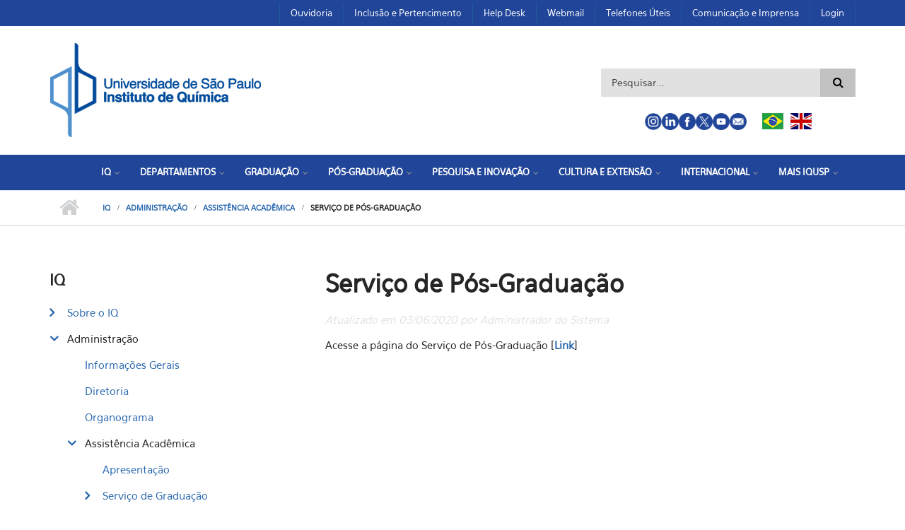

--- FILE ---
content_type: text/html; charset=utf-8
request_url: https://www.iq.usp.br/portaliqusp/?q=pt-br/servi%C3%A7o-de-p%C3%B3s-gradua%C3%A7%C3%A3o
body_size: 27138
content:
<!DOCTYPE html PUBLIC "-//W3C//DTD XHTML+RDFa 1.0//EN"
  "http://www.w3.org/MarkUp/DTD/xhtml-rdfa-1.dtd">
<html xmlns="http://www.w3.org/1999/xhtml" xml:lang="pt-br" version="XHTML+RDFa 1.0" dir="ltr">

<head profile="http://www.w3.org/1999/xhtml/vocab">
  <meta http-equiv="Content-Type" content="text/html; charset=utf-8" />
<meta name="Generator" content="Drupal 7 (http://drupal.org)" />
<link rel="canonical" href="/portaliqusp/?q=pt-br/servi%C3%A7o-de-p%C3%B3s-gradua%C3%A7%C3%A3o" />
<link rel="shortlink" href="/portaliqusp/?q=pt-br/node/885" />
<meta name="MobileOptimized" content="width" />
<meta name="HandheldFriendly" content="true" />
<meta name="viewport" content="width=device-width, initial-scale=1" />
<link rel="shortcut icon" href="https://www.iq.usp.br/portaliqusp/sites/default/files/favicon_0.ico" type="image/vnd.microsoft.icon" />
  <title>Serviço de Pós-Graduação | Instituto de Química</title>
  <style type="text/css" media="all">
@import url("https://www.iq.usp.br/portaliqusp/modules/system/system.base.css?t6c8jb");
@import url("https://www.iq.usp.br/portaliqusp/modules/system/system.menus.css?t6c8jb");
@import url("https://www.iq.usp.br/portaliqusp/modules/system/system.messages.css?t6c8jb");
@import url("https://www.iq.usp.br/portaliqusp/modules/system/system.theme.css?t6c8jb");
</style>
<style type="text/css" media="all">
@import url("https://www.iq.usp.br/portaliqusp/sites/all/modules/date/date_api/date.css?t6c8jb");
@import url("https://www.iq.usp.br/portaliqusp/sites/all/modules/date/date_popup/themes/datepicker.1.7.css?t6c8jb");
@import url("https://www.iq.usp.br/portaliqusp/modules/field/theme/field.css?t6c8jb");
@import url("https://www.iq.usp.br/portaliqusp/modules/node/node.css?t6c8jb");
@import url("https://www.iq.usp.br/portaliqusp/modules/search/search.css?t6c8jb");
@import url("https://www.iq.usp.br/portaliqusp/modules/user/user.css?t6c8jb");
@import url("https://www.iq.usp.br/portaliqusp/sites/all/modules/youtube/css/youtube.css?t6c8jb");
@import url("https://www.iq.usp.br/portaliqusp/sites/all/modules/views/css/views.css?t6c8jb");
</style>
<style type="text/css" media="all">
@import url("https://www.iq.usp.br/portaliqusp/sites/all/modules/ctools/css/ctools.css?t6c8jb");
@import url("https://www.iq.usp.br/portaliqusp/sites/all/modules/dhtml_menu/dhtml_menu.css?t6c8jb");
@import url("https://www.iq.usp.br/portaliqusp/sites/all/modules/high_contrast/high_contrast.css?t6c8jb");
</style>
<link type="text/css" rel="stylesheet" href="//maxcdn.bootstrapcdn.com/bootstrap/3.3.6/css/bootstrap.min.css" media="all" />
<link type="text/css" rel="stylesheet" href="//maxcdn.bootstrapcdn.com/font-awesome/4.5.0/css/font-awesome.min.css" media="all" />
<style type="text/css" media="all">
@import url("https://www.iq.usp.br/portaliqusp/sites/all/libraries/superfish/css/superfish.css?t6c8jb");
@import url("https://www.iq.usp.br/portaliqusp/sites/all/libraries/superfish/css/superfish-smallscreen.css?t6c8jb");
</style>
<style type="text/css" media="all">
@import url("https://www.iq.usp.br/portaliqusp/sites/all/themes/ion/style.css?t6c8jb");
</style>
<link type="text/css" rel="stylesheet" href="https://www.iq.usp.br/portaliqusp/sites/all/themes/ion/style-blue.css?t6c8jb" media="all" />
<link type="text/css" rel="stylesheet" href="https://www.iq.usp.br/portaliqusp/sites/all/themes/ion/fonts/sourcecodepro-font.css?t6c8jb" media="all" />
<link type="text/css" rel="stylesheet" href="https://www.iq.usp.br/portaliqusp/sites/all/themes/ion/fonts/ptserif-blockquote-font.css?t6c8jb" media="all" />

<!--[if (IE 9)&(!IEMobile)]>
<link type="text/css" rel="stylesheet" href="https://www.iq.usp.br/portaliqusp/sites/all/themes/ion/ie9.css?t6c8jb" media="all" />
<![endif]-->
<style type="text/css" media="all">
@import url("https://www.iq.usp.br/portaliqusp/sites/all/themes/ion/local.css?t6c8jb");
@import url("https://www.iq.usp.br/portaliqusp/sites/default/files/css_injector/css_injector_7.css?t6c8jb");
@import url("https://www.iq.usp.br/portaliqusp/sites/default/files/css_injector/css_injector_14.css?t6c8jb");
@import url("https://www.iq.usp.br/portaliqusp/sites/default/files/css_injector/css_injector_15.css?t6c8jb");
@import url("https://www.iq.usp.br/portaliqusp/sites/default/files/css_injector/css_injector_21.css?t6c8jb");
</style>

  <!-- HTML5 element support for IE6-8 -->
  <!--[if lt IE 9]>
    <script src="//html5shiv.googlecode.com/svn/trunk/html5.js"></script>
  <![endif]-->
  <script type="text/javascript">
<!--//--><![CDATA[//><!--
var highContrast = {"link":"<a href=\"\/portaliqusp\/?q=pt-br\" class=\"element-invisible element-focusable\" rel=\"nofollow\">Toggle high contrast<\/a>","cssFilePath":"https:\/\/www.iq.usp.br\/portaliqusp\/sites\/default\/files\/high_contrast_current.css"};var drupalHighContrast={};!function(){document.write("<script type='text/javascript' id='high-contrast-css-placeholder'>\x3C/script>");var e=document.getElementById("high-contrast-css-placeholder");!function(e){if("function"==typeof define&&define.amd)define(e);else if("object"==typeof exports)module.exports=e();else{var t=window.Cookies,n=window.Cookies=e();n.noConflict=function(){return window.Cookies=t,n}}}(function(){function e(){for(var e=0,t={};e<arguments.length;e++){var n=arguments[e];for(var o in n)t[o]=n[o]}return t}function t(n){function o(t,r,i){var a;if(arguments.length>1){if(i=e({path:"/"},o.defaults,i),"number"==typeof i.expires){var d=new Date;d.setMilliseconds(d.getMilliseconds()+864e5*i.expires),i.expires=d}try{a=JSON.stringify(r),/^[\{\[]/.test(a)&&(r=a)}catch(c){}return r=encodeURIComponent(String(r)),r=r.replace(/%(23|24|26|2B|3A|3C|3E|3D|2F|3F|40|5B|5D|5E|60|7B|7D|7C)/g,decodeURIComponent),t=encodeURIComponent(String(t)),t=t.replace(/%(23|24|26|2B|5E|60|7C)/g,decodeURIComponent),t=t.replace(/[\(\)]/g,escape),document.cookie=[t,"=",r,i.expires&&"; expires="+i.expires.toUTCString(),i.path&&"; path="+i.path,i.domain&&"; domain="+i.domain,i.secure?"; secure":""].join("")}t||(a={});for(var l=document.cookie?document.cookie.split("; "):[],s=/(%[0-9A-Z]{2})+/g,u=0;u<l.length;u++){var f=l[u].split("="),h=f[0].replace(s,decodeURIComponent),g=f.slice(1).join("=");'"'===g.charAt(0)&&(g=g.slice(1,-1));try{if(g=n&&n(g,h)||g.replace(s,decodeURIComponent),this.json)try{g=JSON.parse(g)}catch(c){}if(t===h){a=g;break}t||(a[h]=g)}catch(c){}}return a}return o.get=o.set=o,o.getJSON=function(){return o.apply({json:!0},[].slice.call(arguments))},o.defaults={},o.remove=function(t,n){o(t,"",e(n,{expires:-1}))},o.withConverter=t,o}return t()});var t=function(e){var t={option:[1,"<select multiple='multiple'>","</select>"],legend:[1,"<fieldset>","</fieldset>"],area:[1,"<map>","</map>"],param:[1,"<object>","</object>"],thead:[1,"<table>","</table>"],tr:[2,"<table><tbody>","</tbody></table>"],col:[2,"<table><tbody></tbody><colgroup>","</colgroup></table>"],td:[3,"<table><tbody><tr>","</tr></tbody></table>"],_default:[1,"<div>","</div>"]};t.optgroup=t.option,t.tbody=t.tfoot=t.colgroup=t.caption=t.thead,t.th=t.td;var n=document.createElement("div"),o=/<\s*\w.*?>/g.exec(e);if(null!=o){var n,r=o[0].replace(/</g,"").replace(/>/g,""),i=t[r]||t._default;e=i[1]+e+i[2],n.innerHTML=e;for(var a=i[0]+1;a--;)n=n.lastChild}else n.innerHTML=e,n=n.lastChild;return n};!function(){function e(){if(!o.isReady){try{document.documentElement.doScroll("left")}catch(t){return void setTimeout(e,1)}o.ready()}}var t,n,o=function(e,t){},r=(window.jQuery,window.$,!1),i=[];o.fn={ready:function(e){return o.bindReady(),o.isReady?e.call(document,o):i&&i.push(e),this}},o.isReady=!1,o.ready=function(){if(!o.isReady){if(!document.body)return setTimeout(o.ready,13);if(o.isReady=!0,i){for(var e,t=0;e=i[t++];)e.call(document,o);i=null}o.fn.triggerHandler&&o(document).triggerHandler("ready")}},o.bindReady=function(){if(!r){if(r=!0,"complete"===document.readyState)return o.ready();if(document.addEventListener)document.addEventListener("DOMContentLoaded",n,!1),window.addEventListener("load",o.ready,!1);else if(document.attachEvent){document.attachEvent("onreadystatechange",n),window.attachEvent("onload",o.ready);var t=!1;try{t=null==window.frameElement}catch(i){}document.documentElement.doScroll&&t&&e()}}},t=o(document),document.addEventListener?n=function(){document.removeEventListener("DOMContentLoaded",n,!1),o.ready()}:document.attachEvent&&(n=function(){"complete"===document.readyState&&(document.detachEvent("onreadystatechange",n),o.ready())}),window.jQuery=window.$=o}();var n=function(){var e=document.getElementById("block-delta-blocks-logo"),t=highContrast.logoPath;if(document.querySelectorAll&&"undefined"!=typeof t&&null!==e){var n=e.querySelectorAll("img");"undefined"==typeof n[0].logoPathOriginal&&(n[0].logoPathOriginal=n[0].src),n[0].src=t}},o=function(){var e=document.getElementById("block-delta-blocks-logo"),t=highContrast.logoPath;if(document.querySelectorAll&&"undefined"!=typeof t&&null!==e){var n=e.querySelectorAll("img");"undefined"!=typeof n[0].logoPathOriginal&&(n[0].src=n[0].logoPathOriginal)}},r=function(){var o=highContrast.cssFilePath;if("undefined"!=typeof o){var r=document.getElementById("high-contrast-css");null===r&&(r=t('<link type="text/css" id="high-contrast-css" rel="stylesheet" href="'+o+'" media="screen" />')),e.parentNode.insertBefore(r,e.nextSibling)}n(),Cookies.set("highContrastActivated","true","/")},i=function(){var e=document.getElementById("high-contrast-css");null!==e&&e.parentNode.removeChild(e),o(),Cookies.set("highContrastActivated","false","/")},a=function(){var e=Cookies.get("highContrastActivated");return"undefined"==typeof e?!1:"false"===e?!1:!0},d=function(){a()?(i(),Cookies.set("highContrastActivated","false","/")):(r(),Cookies.set("highContrastActivated","true","/"))},c=function(){var e=highContrast.link;e=t(e),e.onclick=function(){return d(),this.blur(),!1},document.getElementById("skip-link").appendChild(e)};drupalHighContrast.enableStyles=r,drupalHighContrast.disableStyles=i,drupalHighContrast.toggleHighContrast=d,a()&&r(),$.fn.ready(function(){a()&&n(),c()})}();

//--><!]]>
</script>
<script type="text/javascript" src="https://www.iq.usp.br/portaliqusp/sites/all/modules/jquery_update/replace/jquery/2.2/jquery.min.js?v=2.2.4"></script>
<script type="text/javascript" src="https://www.iq.usp.br/portaliqusp/misc/jquery-extend-3.4.0.js?v=2.2.4"></script>
<script type="text/javascript" src="https://www.iq.usp.br/portaliqusp/misc/jquery-html-prefilter-3.5.0-backport.js?v=2.2.4"></script>
<script type="text/javascript" src="https://www.iq.usp.br/portaliqusp/misc/jquery.once.js?v=1.2"></script>
<script type="text/javascript" src="https://www.iq.usp.br/portaliqusp/misc/drupal.js?t6c8jb"></script>
<script type="text/javascript" src="https://www.iq.usp.br/portaliqusp/sites/default/files/languages/pt-br_WbYptCpjwkFzlRL1KxcAJ5Jgx8Zs0dlmW7HuRT0b878.js?t6c8jb"></script>
<script type="text/javascript" src="https://www.iq.usp.br/portaliqusp/sites/all/modules/dhtml_menu/dhtml_menu.js?t6c8jb"></script>
<script type="text/javascript" src="//maxcdn.bootstrapcdn.com/bootstrap/3.3.6/js/bootstrap.min.js"></script>
<script type="text/javascript">
<!--//--><![CDATA[//><!--
jQuery(document).ready(function($) { 
		$(window).scroll(function() {
			if($(this).scrollTop() != 0) {
				$("#toTop").addClass("show");	
			} else {
				$("#toTop").removeClass("show");
			}
		});
		
		$("#toTop").click(function() {
			$("body,html").animate({scrollTop:0},800);
		});	
		
		});
//--><!]]>
</script>
<script type="text/javascript" src="https://www.iq.usp.br/portaliqusp/sites/all/libraries/superfish/jquery.hoverIntent.minified.js?t6c8jb"></script>
<script type="text/javascript" src="https://www.iq.usp.br/portaliqusp/sites/all/libraries/superfish/sfsmallscreen.js?t6c8jb"></script>
<script type="text/javascript" src="https://www.iq.usp.br/portaliqusp/sites/all/libraries/superfish/supposition.js?t6c8jb"></script>
<script type="text/javascript" src="https://www.iq.usp.br/portaliqusp/sites/all/libraries/superfish/superfish.js?t6c8jb"></script>
<script type="text/javascript" src="https://www.iq.usp.br/portaliqusp/sites/all/libraries/superfish/supersubs.js?t6c8jb"></script>
<script type="text/javascript" src="https://www.iq.usp.br/portaliqusp/sites/all/modules/superfish/superfish.js?t6c8jb"></script>
<script type="text/javascript">
<!--//--><![CDATA[//><!--
jQuery.extend(Drupal.settings, {"basePath":"\/portaliqusp\/","pathPrefix":"pt-br\/","ajaxPageState":{"theme":"ion","theme_token":"1BP8cCXZp7-CiVlsQNcsqXFFk8DPiE_FVkg5dMjUkZE","js":{"":1,"0":1,"sites\/all\/modules\/jquery_update\/replace\/jquery\/2.2\/jquery.min.js":1,"misc\/jquery-extend-3.4.0.js":1,"misc\/jquery-html-prefilter-3.5.0-backport.js":1,"misc\/jquery.once.js":1,"misc\/drupal.js":1,"public:\/\/languages\/pt-br_WbYptCpjwkFzlRL1KxcAJ5Jgx8Zs0dlmW7HuRT0b878.js":1,"sites\/all\/modules\/dhtml_menu\/dhtml_menu.js":1,"\/\/maxcdn.bootstrapcdn.com\/bootstrap\/3.3.6\/js\/bootstrap.min.js":1,"1":1,"sites\/all\/libraries\/superfish\/jquery.hoverIntent.minified.js":1,"sites\/all\/libraries\/superfish\/sfsmallscreen.js":1,"sites\/all\/libraries\/superfish\/supposition.js":1,"sites\/all\/libraries\/superfish\/superfish.js":1,"sites\/all\/libraries\/superfish\/supersubs.js":1,"sites\/all\/modules\/superfish\/superfish.js":1},"css":{"modules\/system\/system.base.css":1,"modules\/system\/system.menus.css":1,"modules\/system\/system.messages.css":1,"modules\/system\/system.theme.css":1,"sites\/all\/modules\/date\/date_api\/date.css":1,"sites\/all\/modules\/date\/date_popup\/themes\/datepicker.1.7.css":1,"modules\/field\/theme\/field.css":1,"modules\/node\/node.css":1,"modules\/search\/search.css":1,"modules\/user\/user.css":1,"sites\/all\/modules\/youtube\/css\/youtube.css":1,"sites\/all\/modules\/views\/css\/views.css":1,"sites\/all\/modules\/ctools\/css\/ctools.css":1,"sites\/all\/modules\/dhtml_menu\/dhtml_menu.css":1,"sites\/all\/modules\/high_contrast\/high_contrast.css":1,"\/\/maxcdn.bootstrapcdn.com\/bootstrap\/3.3.6\/css\/bootstrap.min.css":1,"\/\/maxcdn.bootstrapcdn.com\/font-awesome\/4.5.0\/css\/font-awesome.min.css":1,"sites\/all\/libraries\/superfish\/css\/superfish.css":1,"sites\/all\/libraries\/superfish\/css\/superfish-smallscreen.css":1,"sites\/all\/themes\/ion\/bootstrap\/css\/bootstrap.css":1,"sites\/all\/themes\/ion\/style.css":1,"sites\/all\/themes\/ion\/style-blue.css":1,"sites\/all\/themes\/ion\/fonts\/sourcecodepro-font.css":1,"sites\/all\/themes\/ion\/fonts\/ptserif-blockquote-font.css":1,"sites\/all\/themes\/ion\/ie9.css":1,"sites\/all\/themes\/ion\/local.css":1,"public:\/\/css_injector\/css_injector_7.css":1,"public:\/\/css_injector\/css_injector_14.css":1,"public:\/\/css_injector\/css_injector_15.css":1,"public:\/\/css_injector\/css_injector_21.css":1}},"dhtmlMenu":{"nav":"none","animation":{"effects":{"height":"height","opacity":"opacity","width":0},"speed":"500"},"effects":{"siblings":"close-same-tree","children":"none","remember":""},"filter":{"type":"blacklist","list":{"main-menu":0,"management":0,"menu-acontece":0,"menu-contato":0,"menu-ensino":0,"menu-estrutura":0,"menu-intranet":0,"menu-menu-principal":0,"menu-menu-topo":0,"navigation":0,"shortcut-set-1":0,"user-menu":0},"menu_block":{"menu_block_1":0}}},"urlIsAjaxTrusted":{"\/portaliqusp\/?q=pt-br\/servi%C3%A7o-de-p%C3%B3s-gradua%C3%A7%C3%A3o":true},"superfish":{"1":{"id":"1","sf":{"animation":{"opacity":"show","width":"show"},"speed":"fast","autoArrows":false,"dropShadows":false},"plugins":{"smallscreen":{"mode":"window_width","breakpointUnit":"px","expandText":"Expandir","collapseText":"Encolher","title":"Menu Principal IQUSP"},"supposition":true,"supersubs":true}}}});
//--><!]]>
</script>
</head>
<body class="html not-front not-logged-in one-sidebar sidebar-first page-node page-node- page-node-885 node-type-pagina i18n-pt-br no-banner     form-style-1" >
  <div id="skip-link">
    <a href="#main-content" class="element-invisible element-focusable">Pular para o conteúdo principal</a>
  </div>
    <div id="toTop"><i class="fa fa-angle-up"></i></div>

<!-- #header-top -->
<div id="header-top" class="clearfix">
    <div class="container">

        <!-- #header-top-inside -->
        <div id="header-top-inside" class="clearfix">
            <div class="row">
            
                        
						
			
			
			
			
                        <div class="col-md-12">
                <!-- #header-top-right -->
                <div id="header-top-right" class="clearfix">
                    <div class="header-top-area">                    
                          <div class="region region-header-top-right">
    <div id="block-menu-menu-menutopo" class="block block-menu clearfix">

    
  <div class="content">
    <ul class="menu"><li class="first leaf dhtml-menu" id="dhtml_menu-1791"><a href="/portaliqusp/?q=pt-br/ouvidoria">Ouvidoria</a></li>
<li class="leaf dhtml-menu" id="dhtml_menu-1790"><a href="/portaliqusp/?q=pt-br/inclusao/apresentacao">Inclusão e Pertencimento</a></li>
<li class="leaf dhtml-menu" id="dhtml_menu-1792"><a href="/portaliqusp/?q=pt-br/help-desk">Help Desk</a></li>
<li class="leaf dhtml-menu" id="dhtml_menu-1794"><a href="/portaliqusp/?q=pt-br/servico/e-mail-do-iq">Webmail</a></li>
<li class="leaf dhtml-menu" id="dhtml_menu-1850"><a href="/portaliqusp/?q=pt-br/telefones-%C3%BAteisemerg%C3%AAncias">Telefones Úteis</a></li>
<li class="leaf dhtml-menu" id="dhtml_menu-1795"><a href="/portaliqusp/?q=pt-br/comunica%C3%A7%C3%A3o-e-imprensa">Comunicação e Imprensa</a></li>
<li class="last leaf dhtml-menu" id="dhtml_menu-1783"><a href="/portaliqusp/?q=pt-br/user">Login</a></li>
</ul>  </div>
</div>
  </div>
                    </div>
                </div>
                <!-- EOF:#header-top-right -->
            </div>
                        
            </div>
        </div>
        <!-- EOF: #header-top-inside -->

    </div>
</div>
<!-- EOF: #header-top -->    

<!-- #header -->
<header id="header" class="clearfix">
    <div class="container">
        
        <!-- #header-inside -->
        <div id="header-inside" class="clearfix">
            <div class="row">
            
                <div class="col-md-8">
                    <!-- #header-inside-left -->
                    <div id="header-inside-left" class="clearfix">

                                        <div id="logo">
                    <a href="/portaliqusp/?q=pt-br" title="Início" rel="home"> <img src="https://www.iq.usp.br/portaliqusp/sites/default/files/logoiqusp_dark_t.png" alt="Início" /> </a>
                    </div>
                                        
                                        
                                        
                      

                    </div>
                    <!-- EOF:#header-inside-left -->
                </div>
				
				
                <div class="col-md-4">
                    <!-- #header-inside-right -->
                    <div id="header-inside-right" class="clearfix">

                                          <div class="region region-header">
    <div id="block-search-form" class="block block-search clearfix">

    
  <div class="content">
    <form action="/portaliqusp/?q=pt-br/servi%C3%A7o-de-p%C3%B3s-gradua%C3%A7%C3%A3o" method="post" id="search-block-form" accept-charset="UTF-8"><div><div class="container-inline">
      <h2 class="element-invisible">Formulário de busca</h2>
    <div class="form-item form-type-textfield form-item-search-block-form">
 <input onblur="if (this.value == &#039;&#039;) {this.value = &#039;Pesquisar...&#039;;}" onfocus="if (this.value == &#039;Pesquisar...&#039;) {this.value = &#039;&#039;;}" type="text" id="edit-search-block-form--2" name="search_block_form" value="Pesquisar..." size="15" maxlength="128" class="form-text" />
</div>
<div class="form-actions form-wrapper" id="edit-actions"><input value="" type="submit" id="edit-submit" name="op" class="form-submit" /></div><input type="hidden" name="form_build_id" value="form-15N45wobEcbpTCYJ5GYYJKiAPfbC4nYv_4csWaxCBlY" />
<input type="hidden" name="form_id" value="search_block_form" />
</div>
</div></form>  </div>
</div>
<div id="block-block-17" class="block block-block clearfix">

    
  <div class="content">
    <div style="padding-top: 20px; text-align: center;">
<div style="width: max-content; margin: 0 auto; text-align: left"><a href="https://www.instagram.com/iq.usp" target="_blank"><img alt="" src="https://www.veradata.com.br/projetos/hepic/sites/all/themes/ion/images/instagram_blue.png" style="width: 24px; height: 24px; float: left;" /> </a> <a href="https://linkedin.com/company/iqusp" target="_blank"> <img alt="" src="https://www.veradata.com.br/projetos/hepic/sites/all/themes/ion/images/linkedin_blue.png" style="width: 24px; height: 24px; float: left;" /> </a> <a href="https://web.facebook.com/iq.usp" target="_blank"> <img alt="" src="https://www.veradata.com.br/projetos/hepic/sites/all/themes/ion/images/facebook_blue.png" style="width: 24px; height: 24px; float: left;" /> </a> <a href="https://twitter.com/iq_usp" target="_blank"> <img alt="" src="https://www.veradata.com.br/projetos/hepic/sites/all/themes/ion/images/twitter_blue.png" style="width: 24px; height: 24px; float: left;" /> </a> <a href="https://www.youtube.com/@institutodequimicadausp7937" target="_blank"> <img alt="" src="https://www.veradata.com.br/projetos/hepic/sites/all/themes/ion/images/youtube_blue.png" style="width: 24px; height: 24px; float: left;" /> </a> <a href="https://www.iq.usp.br/portaliqusp/?q=localizacao-e-contatos" target="_blank"> <img alt="" src="https://www.veradata.com.br/projetos/hepic/sites/all/themes/ion/images/email_blue.png" style="width: 24px; height: 24px; float: left;" /> </a> <a href="https://www.iq.usp.br/portaliqusp"> <img alt="" src="http://portal.if.usp.br/bib/sites/portal.if.usp.br.pesquisa/modules/languageicons/flags/pt-br.png" style="width: 30px; height: auto; float: left; margin-left: 22px; margin-right: 10px;" /> </a> <a href="https://www.iq.usp.br/portaliqusp/?q=en"> <img alt="" src="http://portal.if.usp.br/bib/sites/portal.if.usp.br.pesquisa/modules/languageicons/flags/en.png" style="width: 30px; height: auto; float: left;" /> </a></div>
</div>
<p> </p>
  </div>
</div>
  </div>
                      

                    </div>
                    <!-- EOF:#header-inside-right -->                        
                </div>
                
           
         
            </div>
        </div>
        <!-- EOF: #header-inside -->

    </div>
</header>
<!-- EOF: #header -->

<!-- #header 2 -->
<header id="header-nav" class="clearfix">
    <div class="container">
        
        <!-- #header-inside -->
        <div id="header-inside" class="clearfix">
            <div class="row">
            
            
                
                <div class="col-md-12">
                    <!-- #header-inside-right -->
                    <div id="header-inside-right2" class="clearfix">

                        <!-- #main-navigation -->
                        <div id="main-navigation" class="clearfix">
                            <nav>
                                                                  <div class="region region-navigation">
    <div id="block-superfish-1" class="block block-superfish clearfix">

    
  <div class="content">
    <ul  id="superfish-1" class="menu sf-menu sf-menu-menu-principal sf-horizontal sf-style-none sf-total-items-8 sf-parent-items-8 sf-single-items-0"><li id="menu-253-1" class="active-trail first odd sf-item-1 sf-depth-1 sf-total-children-17 sf-parent-children-6 sf-single-children-11 menuparent"><a href="/portaliqusp/?q=pt-br/iq/sobre/apresentacao" title="" class="sf-depth-1 menuparent">IQ</a><ul><li id="menu-254-1" class="first odd sf-item-1 sf-depth-2 sf-total-children-7 sf-parent-children-0 sf-single-children-7 menuparent"><a href="/portaliqusp/?q=pt-br/iq/sobre/apresentacao" title="" class="sf-depth-2 menuparent">Sobre o IQ</a><ul><li id="menu-251-1" class="first odd sf-item-1 sf-depth-3 sf-no-children"><a href="/portaliqusp/?q=pt-br/iq/sobre/apresentacao" class="sf-depth-3">Apresentação</a></li><li id="menu-349-1" class="middle even sf-item-2 sf-depth-3 sf-no-children"><a href="/portaliqusp/?q=pt-br/iq/sobre/historia" class="sf-depth-3">História</a></li><li id="menu-350-1" class="middle odd sf-item-3 sf-depth-3 sf-no-children"><a href="/portaliqusp/?q=pt-br/iq/sobre/professores-emeritos" class="sf-depth-3">Professores Eméritos</a></li><li id="menu-351-1" class="middle even sf-item-4 sf-depth-3 sf-no-children"><a href="/portaliqusp/?q=pt-br/iq/sobre/centro-de-memoria-iqusp" class="sf-depth-3">Centro de Memória IQUSP</a></li><li id="menu-352-1" class="middle odd sf-item-5 sf-depth-3 sf-no-children"><a href="/portaliqusp/?q=pt-br/iq/sobre/premio-rheinboldt-hauptmann" class="sf-depth-3">Prêmio Rheinboldt Hauptmann</a></li><li id="menu-445-1" class="middle even sf-item-6 sf-depth-3 sf-no-children"><a href="/portaliqusp/?q=pt-br/iq/sobre/historico-de-diretores" class="sf-depth-3">Histórico de Diretores</a></li><li id="menu-939-1" class="last odd sf-item-7 sf-depth-3 sf-no-children"><a href="/portaliqusp/?q=pt-br/iq/sobre/videos-institucionais" class="sf-depth-3">Videos Institucionais do IQ</a></li></ul></li><li id="menu-262-1" class="active-trail middle even sf-item-2 sf-depth-2 sf-total-children-13 sf-parent-children-5 sf-single-children-8 menuparent"><a href="/portaliqusp/?q=pt-br/iq/administracao" class="sf-depth-2 menuparent">Administração</a><ul><li id="menu-446-1" class="first odd sf-item-1 sf-depth-3 sf-no-children"><a href="/portaliqusp/?q=pt-br/iq/administracao" class="sf-depth-3">Informações Gerais</a></li><li id="menu-359-1" class="middle even sf-item-2 sf-depth-3 sf-no-children"><a href="/portaliqusp/?q=pt-br/diretoria" class="sf-depth-3">Diretoria</a></li><li id="menu-360-1" class="middle odd sf-item-3 sf-depth-3 sf-no-children"><a href="/portaliqusp/?q=pt-br/iq/administracao/organograma" class="sf-depth-3">Organograma</a></li><li id="menu-358-1" class="active-trail middle even sf-item-4 sf-depth-3 sf-total-children-11 sf-parent-children-2 sf-single-children-9 menuparent"><a class="sf-depth-3 menuparent nolink" tabindex="0">Assistência Acadêmica</a><ul><li id="menu-723-1" class="first odd sf-item-1 sf-depth-4 sf-no-children"><a href="/portaliqusp/?q=pt-br/assistencia-academica/apresentacao" class="sf-depth-4">Apresentação</a></li><li id="menu-1417-1" class="middle even sf-item-2 sf-depth-4 sf-total-children-1 sf-parent-children-0 sf-single-children-1 menuparent"><a href="/portaliqusp/?q=pt-br/servi%C3%A7o-de-gradua%C3%A7%C3%A3o" class="sf-depth-4 menuparent">Serviço de Graduação</a><ul><li id="menu-1817-1" class="firstandlast odd sf-item-1 sf-depth-5 sf-no-children"><a href="/portaliqusp/?q=pt-br/formados-1%C2%BA-2024-0" class="sf-depth-5">Formados - 1º 2024</a></li></ul></li><li id="menu-1418-1" class="active-trail middle odd sf-item-3 sf-depth-4 sf-no-children"><a href="/portaliqusp/?q=pt-br/servi%C3%A7o-de-p%C3%B3s-gradua%C3%A7%C3%A3o" class="sf-depth-4 active">Serviço de Pós-Graduação</a></li><li id="menu-721-1" class="middle even sf-item-4 sf-depth-4 sf-no-children"><a href="/portaliqusp/?q=pt-br/assistencia-academica/apoio-concursos" class="sf-depth-4">Serviço de Apoio Acadêmico</a></li><li id="menu-724-1" class="middle odd sf-item-5 sf-depth-4 sf-no-children"><a href="/portaliqusp/?q=pt-br/assistencia-academica/faqs" class="sf-depth-4">FAQ&#039;s da Assistência Acadêmica</a></li><li id="menu-725-1" class="middle even sf-item-6 sf-depth-4 sf-no-children"><a href="/portaliqusp/?q=pt-br/assistencia-academica/legislacao" class="sf-depth-4">Legislação</a></li><li id="menu-1419-1" class="middle odd sf-item-7 sf-depth-4 sf-total-children-10 sf-parent-children-0 sf-single-children-10 menuparent"><a class="sf-depth-4 menuparent nolink" tabindex="0">Eleições no IQUSP</a><ul><li id="menu-1434-1" class="first odd sf-item-1 sf-depth-5 sf-no-children"><a href="/portaliqusp/?q=pt-br/elei%C3%A7%C3%B5es-no-iqusp" class="sf-depth-5">Sobre Eleições no IQUSP</a></li><li id="menu-1435-1" class="middle even sf-item-2 sf-depth-5 sf-no-children"><a href="/portaliqusp/?q=pt-br/elei%C3%A7%C3%A3o-dos-representantes-discentes-de-p%C3%B3s-gradua%C3%A7%C3%A3o-junto-aos-colegiados-do-iq-usp-2019" class="sf-depth-5">Eleição dos representantes discentes de pós-graduação junto aos colegiados do IQ-USP 2019</a></li><li id="menu-1448-1" class="middle odd sf-item-3 sf-depth-5 sf-no-children"><a href="/portaliqusp/?q=pt-br/elei%C3%A7%C3%A3o-dos-representantes-discentes-de-p%C3%B3s-gradua%C3%A7%C3%A3o-junto-aos-colegiados-do-iq-usp-2020" class="sf-depth-5">Eleição dos representantes discentes de pós-graduação junto aos colegiados do IQ-USP 2020</a></li><li id="menu-1436-1" class="middle even sf-item-4 sf-depth-5 sf-no-children"><a href="/portaliqusp/?q=pt-br/elei%C3%A7%C3%A3o-dos-representantes-discentes-de-gradua%C3%A7%C3%A3o-junto-aos-colegiados-do-iq-usp-0" class="sf-depth-5">Eleição dos representantes discentes de graduação junto aos colegiados do IQ-USP</a></li><li id="menu-1437-1" class="middle odd sf-item-5 sf-depth-5 sf-no-children"><a href="/portaliqusp/?q=pt-br/elei%C3%A7%C3%A3o-para-escolha-do-diretor-e-do-vice-diretor-do-iq" class="sf-depth-5">Eleição para Escolha do Diretor e do Vice-Diretor do IQ</a></li><li id="menu-1440-1" class="middle even sf-item-6 sf-depth-5 sf-no-children"><a href="/portaliqusp/?q=pt-br/elei%C3%A7%C3%A3o-dos-servidores-t%C3%A9cnicos-e-administrativos" class="sf-depth-5">Eleição dos Servidores Técnicos e Administrativos</a></li><li id="menu-1441-1" class="middle odd sf-item-7 sf-depth-5 sf-no-children"><a href="/portaliqusp/?q=pt-br/elei%C3%A7%C3%A3o-da-representa%C3%A7%C3%A3o-dos-professores-associados-e-doutores-junto-%C3%A0-congrega%C3%A7%C3%A3o" class="sf-depth-5">Eleição da representação dos Professores Associados e Doutores junto à Congregação</a></li><li id="menu-1443-1" class="middle even sf-item-8 sf-depth-5 sf-no-children"><a href="/portaliqusp/?q=pt-br/elei%C3%A7%C3%A3o-da-representa%C3%A7%C3%A3o-dos-professores-associados-e-doutores-junto-aos-departamentos" class="sf-depth-5">Eleição da representação dos Professores Associados e Doutores junto aos Departamentos</a></li><li id="menu-1446-1" class="middle odd sf-item-9 sf-depth-5 sf-no-children"><a href="/portaliqusp/?q=pt-br/elei%C3%A7%C3%A3o-de-representantes-docentes-colegiados-diversos" class="sf-depth-5">Eleição de representantes docentes - colegiados diversos</a></li><li id="menu-1447-1" class="last even sf-item-10 sf-depth-5 sf-no-children"><a href="/portaliqusp/?q=pt-br/informa%C3%A7%C3%A3o-sobre-elei%C3%A7%C3%B5es-de-comiss%C3%B5es-estatut%C3%A1rias" class="sf-depth-5">Informação sobre Eleições de Comissões Estatutárias</a></li></ul></li><li id="menu-1416-1" class="middle even sf-item-8 sf-depth-4 sf-no-children"><a href="/portaliqusp/?q=pt-br/n%C3%BAmeros-do-iq-usp" class="sf-depth-4">Números do IQ-USP</a></li><li id="menu-1433-1" class="middle odd sf-item-9 sf-depth-4 sf-no-children"><a href="/portaliqusp/?q=pt-br/concursos-da-carreira-docente" class="sf-depth-4">Concursos da Carreira Docente</a></li><li id="menu-1414-1" class="middle even sf-item-10 sf-depth-4 sf-no-children"><a href="/portaliqusp/?q=pt-br/calend%C3%A1rio-de-reuni%C3%B5es-do-cta-e-da-congrega%C3%A7%C3%A3o" class="sf-depth-4">Calendário de Reuniões do CTA e da Congregação</a></li><li id="menu-1415-1" class="last odd sf-item-11 sf-depth-4 sf-no-children"><a href="/portaliqusp/?q=pt-br/logo-comemorativo-50-anos-iqusp-material" class="sf-depth-4">Logo Comemorativo 50 anos IQUSP</a></li></ul></li><li id="menu-357-1" class="middle odd sf-item-5 sf-depth-3 sf-total-children-5 sf-parent-children-2 sf-single-children-3 menuparent"><a class="sf-depth-3 menuparent nolink" tabindex="0">Assistência Administrativa</a><ul><li id="menu-727-1" class="first odd sf-item-1 sf-depth-4 sf-no-children"><a href="/portaliqusp/?q=pt-br/assistencia-administrativa/apresentacao" class="sf-depth-4">Apresentação</a></li><li id="menu-1496-1" class="middle even sf-item-2 sf-depth-4 sf-no-children"><a href="/portaliqusp/?q=pt-br/funcionamento-na-pandemia-0" class="sf-depth-4">Funcionamento na Pandemia</a></li><li id="menu-728-1" class="middle odd sf-item-3 sf-depth-4 sf-total-children-5 sf-parent-children-1 sf-single-children-4 menuparent"><a class="sf-depth-4 menuparent nolink" tabindex="0">Serviço Administrativo</a><ul><li id="menu-1424-1" class="first odd sf-item-1 sf-depth-5 sf-no-children"><a href="/portaliqusp/?q=pt-br/assistencia-administrativa/servico-administrativo" class="sf-depth-5">Apresentação</a></li><li id="menu-1428-1" class="middle even sf-item-2 sf-depth-5 sf-total-children-4 sf-parent-children-0 sf-single-children-4 menuparent"><a class="sf-depth-5 menuparent nolink" tabindex="0">Seção de Atividades Auxiliares</a><ul><li id="menu-1429-1" class="first odd sf-item-1 sf-depth-6 sf-no-children"><a href="/portaliqusp/?q=pt-br/apresenta%C3%A7%C3%A3o" class="sf-depth-6">Apresentação</a></li><li id="menu-1430-1" class="middle even sf-item-2 sf-depth-6 sf-no-children"><a href="/portaliqusp/?q=pt-br/reserva-de-salas" class="sf-depth-6">Reserva de Salas</a></li><li id="menu-1432-1" class="middle odd sf-item-3 sf-depth-6 sf-no-children"><a href="/portaliqusp/?q=pt-br/laborat%C3%B3rios-did%C3%A1ticos" class="sf-depth-6">Laboratórios Didáticos</a></li><li id="menu-1431-1" class="last even sf-item-4 sf-depth-6 sf-no-children"><a href="/portaliqusp/?q=pt-br/limpeza-geral" class="sf-depth-6">Limpeza Geral</a></li></ul></li><li id="menu-1426-1" class="middle odd sf-item-3 sf-depth-5 sf-no-children"><a href="/portaliqusp/?q=pt-br/se%C3%A7%C3%A3o-de-zeladoria-e-vigil%C3%A2ncia" class="sf-depth-5">Seção de Zeladoria e Vigilância</a></li><li id="menu-1427-1" class="middle even sf-item-4 sf-depth-5 sf-no-children"><a href="/portaliqusp/?q=pt-br/se%C3%A7%C3%A3o-de-expediente" class="sf-depth-5">Seção de Expediente</a></li><li id="menu-1425-1" class="last odd sf-item-5 sf-depth-5 sf-no-children"><a href="/portaliqusp/?q=pt-br/servi%C3%A7o-terceirizado-de-limpeza" class="sf-depth-5">Serviço Terceirizado de Limpeza</a></li></ul></li><li id="menu-730-1" class="middle even sf-item-4 sf-depth-4 sf-total-children-4 sf-parent-children-0 sf-single-children-4 menuparent"><a class="sf-depth-4 menuparent nolink" tabindex="0">Serviço de Manutenção</a><ul><li id="menu-1423-1" class="first odd sf-item-1 sf-depth-5 sf-no-children"><a href="/portaliqusp/?q=pt-br/assistencia-administrativa/servico-de-manutencao" class="sf-depth-5">Apresentação</a></li><li id="menu-1420-1" class="middle even sf-item-2 sf-depth-5 sf-no-children"><a href="/portaliqusp/?q=pt-br/sala-de-freezers" class="sf-depth-5">Sala de Freezers</a></li><li id="menu-1421-1" class="middle odd sf-item-3 sf-depth-5 sf-no-children"><a href="/portaliqusp/?q=pt-br/plantas-do-iqusp-blocos-00-12" class="sf-depth-5">Plantas do IQUSP - Blocos 00 a 12</a></li><li id="menu-1422-1" class="last even sf-item-4 sf-depth-5 sf-no-children"><a href="/portaliqusp/?q=pt-br/plantas-do-iqusp-gerais" class="sf-depth-5">Plantas do IQUSP - Gerais</a></li></ul></li><li id="menu-729-1" class="last odd sf-item-5 sf-depth-4 sf-no-children"><a href="/portaliqusp/?q=pt-br/assistencia-administrativa/servico-de-pessoal" class="sf-depth-4">Serviço de Pessoal</a></li></ul></li><li id="menu-356-1" class="middle even sf-item-6 sf-depth-3 sf-total-children-7 sf-parent-children-4 sf-single-children-3 menuparent"><a class="sf-depth-3 menuparent nolink" tabindex="0">Assistência Técnica Financeira</a><ul><li id="menu-731-1" class="first odd sf-item-1 sf-depth-4 sf-no-children"><a href="/portaliqusp/?q=pt-br/assistencia-tecnica-financeira/apresentacao" class="sf-depth-4">Apresentação</a></li><li id="menu-1811-1" class="middle even sf-item-2 sf-depth-4 sf-total-children-3 sf-parent-children-0 sf-single-children-3 menuparent"><a href="/portaliqusp/?q=pt-br/embrapii-ue-iqsint-usp" class="sf-depth-4 menuparent">EMBRAPII - UE-IQSint-USP</a><ul><li id="menu-1812-1" class="first odd sf-item-1 sf-depth-5 sf-no-children"><a href="/portaliqusp/?q=pt-br/modelos-minutas-pr%C3%A9-aprovadas" class="sf-depth-5">Modelos Minutas pré-aprovadas</a></li><li id="menu-1813-1" class="middle even sf-item-2 sf-depth-5 sf-no-children"><a href="/portaliqusp/?q=pt-br/anexos-da-minuta-do-conv%C3%AAnio" class="sf-depth-5">Anexos da Minuta do Convênio</a></li><li id="menu-1814-1" class="last odd sf-item-3 sf-depth-5 sf-no-children"><a href="/portaliqusp/?q=pt-br/abertura-de-conta-fusp" class="sf-depth-5">Abertura de Conta FUSP</a></li></ul></li><li id="menu-1486-1" class="middle odd sf-item-3 sf-depth-4 sf-no-children"><a href="/portaliqusp/?q=pt-br/funcionamento-na-pandemia" class="sf-depth-4">Funcionamento na Pandemia</a></li><li id="menu-735-1" class="middle even sf-item-4 sf-depth-4 sf-no-children"><a href="/portaliqusp/?q=pt-br/assistencia-tecnica-financeira/legislacao" class="sf-depth-4">Legislação</a></li><li id="menu-1405-1" class="middle odd sf-item-5 sf-depth-4 sf-total-children-3 sf-parent-children-0 sf-single-children-3 menuparent"><a class="sf-depth-4 menuparent nolink" tabindex="0">Serviço de Convênios e Tesouraria</a><ul><li id="menu-1407-1" class="first odd sf-item-1 sf-depth-5 sf-no-children"><a href="/portaliqusp/?q=pt-br/servico-de-convenios-e-tesouraria" class="sf-depth-5">Apresentação</a></li><li id="menu-1406-1" class="middle even sf-item-2 sf-depth-5 sf-no-children"><a href="/portaliqusp/?q=pt-br/normas-e-procedimentos-convenios" class="sf-depth-5">Normas e Procedimentos Convênios</a></li><li id="menu-1519-1" class="last odd sf-item-3 sf-depth-5 sf-no-children"><a href="/portaliqusp/?q=pt-br/normas-e-procedimentos-tesouraria" class="sf-depth-5">Normas e Procedimentos Tesouraria</a></li></ul></li><li id="menu-733-1" class="middle even sf-item-6 sf-depth-4 sf-total-children-2 sf-parent-children-0 sf-single-children-2 menuparent"><a class="sf-depth-4 menuparent nolink" tabindex="0">Serviço Contábil Financeiro</a><ul><li id="menu-1159-1" class="first odd sf-item-1 sf-depth-5 sf-no-children"><a href="/portaliqusp/?q=pt-br/servi%C3%A7o-cont%C3%A1bil-financeiro" class="sf-depth-5">Apresentação</a></li><li id="menu-1153-1" class="last even sf-item-2 sf-depth-5 sf-no-children"><a href="/portaliqusp/?q=pt-br/normas-e-procedimentos" class="sf-depth-5">Normas e Procedimentos</a></li></ul></li><li id="menu-734-1" class="last odd sf-item-7 sf-depth-4 sf-total-children-4 sf-parent-children-2 sf-single-children-2 menuparent"><a class="sf-depth-4 menuparent nolink" tabindex="0">Serviço de Materiais</a><ul><li id="menu-1409-1" class="first odd sf-item-1 sf-depth-5 sf-no-children"><a href="/portaliqusp/?q=pt-br/assistencia-tecnica-financeira/servico-de-materiais" class="sf-depth-5">Apresentação</a></li><li id="menu-1154-1" class="middle even sf-item-2 sf-depth-5 sf-total-children-3 sf-parent-children-0 sf-single-children-3 menuparent"><a class="sf-depth-5 menuparent nolink" tabindex="0">Licitação, Compras e Importação</a><ul><li id="menu-1411-1" class="first odd sf-item-1 sf-depth-6 sf-no-children"><a href="/portaliqusp/?q=pt-br/licita%C3%A7%C3%A3o-compras-e-importa%C3%A7%C3%A3o" class="sf-depth-6">Apresentação</a></li><li id="menu-1412-1" class="middle even sf-item-2 sf-depth-6 sf-no-children"><a href="/portaliqusp/?q=pt-br/atf/servicos-materiais/licitacoes" class="sf-depth-6">Licitações</a></li><li id="menu-1413-1" class="last odd sf-item-3 sf-depth-6 sf-no-children"><a href="/portaliqusp/?q=pt-br/normas-e-procedimentos-0" class="sf-depth-6">Normas e Procedimentos</a></li></ul></li><li id="menu-1826-1" class="middle odd sf-item-3 sf-depth-5 sf-no-children"><a href="/portaliqusp/?q=pt-br/protocolo-anvisa" class="sf-depth-5">Protocolo Anvisa</a></li><li id="menu-1155-1" class="last even sf-item-4 sf-depth-5 sf-total-children-2 sf-parent-children-0 sf-single-children-2 menuparent"><a class="sf-depth-5 menuparent nolink" tabindex="0">Seção de Patrimônio e Almoxarifado</a><ul><li id="menu-1410-1" class="first odd sf-item-1 sf-depth-6 sf-no-children"><a href="/portaliqusp/?q=pt-br/se%C3%A7%C3%A3o-de-patrim%C3%B4nio-e-almoxarifado" class="sf-depth-6">Apresentação</a></li><li id="menu-1408-1" class="last even sf-item-2 sf-depth-6 sf-no-children"><a href="/portaliqusp/?q=pt-br/normas-e-procedimentos-de-patrim%C3%B4nio" class="sf-depth-6">Normas e Procedimentos de Patrimônio</a></li></ul></li></ul></li></ul></li><li id="menu-355-1" class="middle odd sf-item-7 sf-depth-3 sf-total-children-2 sf-parent-children-0 sf-single-children-2 menuparent"><a href="/portaliqusp/?q=pt-br/iq/administracao/auditoria-contabil" class="sf-depth-3 menuparent">Contabilidade</a><ul><li id="menu-1725-1" class="first odd sf-item-1 sf-depth-4 sf-no-children"><a href="/portaliqusp/?q=pt-br/apresenta%C3%A7%C3%A3o-0" class="sf-depth-4">Apresentação</a></li><li id="menu-1726-1" class="last even sf-item-2 sf-depth-4 sf-no-children"><a href="/portaliqusp/?q=pt-br/normas-e-procedimentos-1" class="sf-depth-4">Normas e Procedimentos</a></li></ul></li><li id="menu-354-1" class="middle even sf-item-8 sf-depth-3 sf-total-children-23 sf-parent-children-0 sf-single-children-23 menuparent"><a href="/portaliqusp/?q=pt-br/sti/apresentacao" class="sf-depth-3 menuparent">Seção Técnica de Informática - STI</a><ul><li id="menu-753-1" class="first odd sf-item-1 sf-depth-4 sf-no-children"><a href="/portaliqusp/?q=pt-br/sti/apresentacao" class="sf-depth-4">Apresentação</a></li><li id="menu-1837-1" class="middle even sf-item-2 sf-depth-4 sf-no-children"><a href="/portaliqusp/?q=pt-br/armazenamento-de-grande-quantidade-de-dados" class="sf-depth-4">Armazenamento de grande quantidade de dados</a></li><li id="menu-1816-1" class="middle odd sf-item-3 sf-depth-4 sf-no-children"><a href="/portaliqusp/?q=pt-br/atas-de-registro-de-pre%C3%A7os" class="sf-depth-4">Atas de Registro de Preços</a></li><li id="menu-1864-1" class="middle even sf-item-4 sf-depth-4 sf-no-children"><a href="/portaliqusp/?q=pt-br/equipamentos-recomendados" class="sf-depth-4">Equipamentos de Rede</a></li><li id="menu-1824-1" class="middle odd sf-item-5 sf-depth-4 sf-no-children"><a href="/portaliqusp/?q=pt-br/equipamentos-%C3%A0-disposi%C3%A7%C3%A3o" class="sf-depth-4">Equipamentos à disposição</a></li><li id="menu-1827-1" class="middle even sf-item-6 sf-depth-4 sf-no-children"><a href="/portaliqusp/?q=pt-br/google-workspace-education-fundamentals-no-iqusp" class="sf-depth-4">Google Workspace</a></li><li id="menu-1872-1" class="middle odd sf-item-7 sf-depth-4 sf-no-children"><a href="/portaliqusp/?q=pt-br/knowledge-sti" class="sf-depth-4">Knowledge STI</a></li><li id="menu-1618-1" class="middle even sf-item-8 sf-depth-4 sf-no-children"><a href="/portaliqusp/?q=pt-br/sti/ocorrencias-na-rede-do-iqusp" class="sf-depth-4">Ocorrências na rede</a></li><li id="menu-1762-1" class="middle odd sf-item-9 sf-depth-4 sf-no-children"><a href="https://www.iq.usp.br/portaliqusp/?q=pt-br/servico/suporte-t%C3%A9cnico" class="sf-depth-4">Abrir Chamado</a></li><li id="menu-1763-1" class="middle even sf-item-10 sf-depth-4 sf-no-children"><a href="https://mail.google.com/" class="sf-depth-4">Acesse o seu email</a></li><li id="menu-737-1" class="middle odd sf-item-11 sf-depth-4 sf-no-children"><a href="/portaliqusp/?q=pt-br/sti/cartilha-de-seguranca" class="sf-depth-4">Cartilha de segurança</a></li><li id="menu-739-1" class="middle even sf-item-12 sf-depth-4 sf-no-children"><a href="/portaliqusp/?q=pt-br/sti/canais-de-comunicacao" class="sf-depth-4">Canais de Comunicação</a></li><li id="menu-740-1" class="middle odd sf-item-13 sf-depth-4 sf-no-children"><a href="/portaliqusp/?q=pt-br/sti/concientizacao-ti" class="sf-depth-4">Concientização TI</a></li><li id="menu-741-1" class="middle even sf-item-14 sf-depth-4 sf-no-children"><a href="/portaliqusp/?q=pt-br/normas" class="sf-depth-4">Normas, Políticas, Diretrizes</a></li><li id="menu-742-1" class="middle odd sf-item-15 sf-depth-4 sf-no-children"><a href="/portaliqusp/?q=pt-br/servicos" class="sf-depth-4">Serviços aos Usuários do IQ</a></li><li id="menu-743-1" class="middle even sf-item-16 sf-depth-4 sf-no-children"><a href="/portaliqusp/?q=pt-br/sti/sobre-rede-computacional" class="sf-depth-4">Mapa de Uso da Rede</a></li><li id="menu-744-1" class="middle odd sf-item-17 sf-depth-4 sf-no-children"><a href="/portaliqusp/?q=pt-br/sti/sti-em-acao" class="sf-depth-4">STI em ação</a></li><li id="menu-745-1" class="middle even sf-item-18 sf-depth-4 sf-no-children"><a href="/portaliqusp/?q=pt-br/sti/sala-pro-aluno" class="sf-depth-4">Sala Pró-Aluno</a></li><li id="menu-746-1" class="middle odd sf-item-19 sf-depth-4 sf-no-children"><a href="/portaliqusp/?q=pt-br/sti/sala-multimidia" class="sf-depth-4">Sala Multimídia</a></li><li id="menu-747-1" class="middle even sf-item-20 sf-depth-4 sf-no-children"><a href="/portaliqusp/?q=pt-br/sti/rede-sem-fio-eduroam" class="sf-depth-4">Rede sem Fio Eduroam</a></li><li id="menu-749-1" class="middle odd sf-item-21 sf-depth-4 sf-no-children"><a href="/portaliqusp/?q=pt-br/sti/servicos-usp" class="sf-depth-4">Serviços USP</a></li><li id="menu-752-1" class="middle even sf-item-22 sf-depth-4 sf-no-children"><a href="/portaliqusp/?q=pt-br/sti/faqs" class="sf-depth-4">Perguntas Frequentes</a></li><li id="menu-1744-1" class="last odd sf-item-23 sf-depth-4 sf-no-children"><a href="/portaliqusp/?q=pt-br/pol%C3%ADtica-de-uso-do-website" class="sf-depth-4">Política de Uso do Website</a></li></ul></li><li id="menu-353-1" class="middle odd sf-item-9 sf-depth-3 sf-no-children"><a href="/portaliqusp/?q=pt-br/iq/administracao/gestao-ambiental" class="sf-depth-3">Serviço de Gestão Ambiental e Resíduos</a></li><li id="menu-1402-1" class="middle even sf-item-10 sf-depth-3 sf-no-children"><a href="/portaliqusp/?q=pt-br/iq/administracao/espaco" class="sf-depth-3">Diretrizes e critérios para distribuição de espaço no IQUSP</a></li><li id="menu-1404-1" class="middle odd sf-item-11 sf-depth-3 sf-no-children"><a href="/portaliqusp/?q=pt-br/iq/administracao/usp-recicla" class="sf-depth-3">USP Recicla no IQUSP</a></li><li id="menu-1403-1" class="middle even sf-item-12 sf-depth-3 sf-no-children"><a href="/portaliqusp/?q=pt-br/iq/administracao/etica" class="sf-depth-3">Ética e Direitos Humanos no IQUSP</a></li><li id="menu-472-1" class="last odd sf-item-13 sf-depth-3 sf-no-children"><a href="/portaliqusp/?q=pt-br/iq/administracao/eleicao-diretoria" class="sf-depth-3">Eleição para Diretoria do IQUSP</a></li></ul></li><li id="menu-263-1" class="middle odd sf-item-3 sf-depth-2 sf-no-children"><a href="/portaliqusp/?q=pt-br/comissoes/iqusp" class="sf-depth-2">Comissões</a></li><li id="menu-930-1" class="middle even sf-item-4 sf-depth-2 sf-no-children"><a href="/portaliqusp/?q=pt-br/pessoal/docentes" class="sf-depth-2">Docentes</a></li><li id="menu-1615-1" class="middle odd sf-item-5 sf-depth-2 sf-no-children"><a href="/portaliqusp/?q=pt-br/pessoal/docentes/aposentados" class="sf-depth-2">Docentes Aposentados</a></li><li id="menu-1616-1" class="middle even sf-item-6 sf-depth-2 sf-no-children"><a href="/portaliqusp/?q=pt-br/pessoal/docentes/seniores" class="sf-depth-2">Docentes Seniores</a></li><li id="menu-933-1" class="middle odd sf-item-7 sf-depth-2 sf-no-children"><a href="/portaliqusp/?q=pt-br/pessoal/funcionarios" class="sf-depth-2">Funcionários</a></li><li id="menu-609-1" class="middle even sf-item-8 sf-depth-2 sf-no-children"><a href="/portaliqusp/?q=pt-br/biblioteca" class="sf-depth-2">Biblioteca CQ-USP</a></li><li id="menu-1172-1" class="middle odd sf-item-9 sf-depth-2 sf-total-children-15 sf-parent-children-0 sf-single-children-15 menuparent"><a href="/portaliqusp/?q=pt-br/comissao/cibio" class="sf-depth-2 menuparent">Biossegurança no IQUSP</a><ul><li id="menu-1534-1" class="first odd sf-item-1 sf-depth-3 sf-no-children"><a href="/portaliqusp/?q=pt-br/comissao/cibio" class="sf-depth-3">Membros CIBio</a></li><li id="menu-1171-1" class="middle even sf-item-2 sf-depth-3 sf-no-children"><a href="/portaliqusp/?q=pt-br/biosseguranca" class="sf-depth-3">Apresentação</a></li><li id="menu-1173-1" class="middle odd sf-item-3 sf-depth-3 sf-no-children"><a href="/portaliqusp/?q=pt-br/biosseguranca/atribuicoes-da-ctnbio" class="sf-depth-3">Atribuições da CTNBio</a></li><li id="menu-1174-1" class="middle even sf-item-4 sf-depth-3 sf-no-children"><a href="/portaliqusp/?q=pt-br/biosseguranca/competencias-da-cibio" class="sf-depth-3">Competências da CIBio</a></li><li id="menu-1176-1" class="middle odd sf-item-5 sf-depth-3 sf-no-children"><a href="/portaliqusp/?q=pt-br/biosseguranca/diretrizes-de-biosseguranca" class="sf-depth-3">Diretrizes de Biossegurança</a></li><li id="menu-1175-1" class="middle even sf-item-6 sf-depth-3 sf-no-children"><a href="/portaliqusp/?q=pt-br/biosseguranca/legislacao" class="sf-depth-3">Legislação</a></li><li id="menu-1177-1" class="middle odd sf-item-7 sf-depth-3 sf-no-children"><a href="/portaliqusp/?q=pt-br/biosseguranca/classificacao-de-risco-dos-agentes-biologicos" class="sf-depth-3">Classificação de Risco Biológico</a></li><li id="menu-1178-1" class="middle even sf-item-8 sf-depth-3 sf-no-children"><a href="/portaliqusp/?q=pt-br/biosseguranca/manuais-de-biosseguranca" class="sf-depth-3">Manuais de Biossegurança</a></li><li id="menu-1179-1" class="middle odd sf-item-9 sf-depth-3 sf-no-children"><a href="/portaliqusp/?q=pt-br/biosseguranca/formularios" class="sf-depth-3">Formulários</a></li><li id="menu-1180-1" class="middle even sf-item-10 sf-depth-3 sf-no-children"><a href="/portaliqusp/?q=pt-br/biosseguranca/informacoes-para-importacao" class="sf-depth-3">Importação</a></li><li id="menu-1181-1" class="middle odd sf-item-11 sf-depth-3 sf-no-children"><a href="/portaliqusp/?q=pt-br/biosseguranca/pops-de-rotinas-de-laboratorios" class="sf-depth-3">POP (Rotinas de Laboratórios)</a></li><li id="menu-1182-1" class="middle even sf-item-12 sf-depth-3 sf-no-children"><a href="/portaliqusp/?q=pt-br/biosseguranca/pesquisadores-registrados" class="sf-depth-3">Pesquisadores Registrados</a></li><li id="menu-1183-1" class="middle odd sf-item-13 sf-depth-3 sf-no-children"><a href="/portaliqusp/?q=pt-br/biosseguranca/sinalizacao" class="sf-depth-3">Sinalização</a></li><li id="menu-1184-1" class="middle even sf-item-14 sf-depth-3 sf-no-children"><a href="/portaliqusp/?q=pt-br/biosseguranca/cursos" class="sf-depth-3">Cursos</a></li><li id="menu-1185-1" class="last odd sf-item-15 sf-depth-3 sf-no-children"><a href="/portaliqusp/?q=pt-br/biosseguranca/contato" class="sf-depth-3">Contato</a></li></ul></li><li id="menu-1535-1" class="middle even sf-item-10 sf-depth-2 sf-total-children-4 sf-parent-children-0 sf-single-children-4 menuparent"><a href="/portaliqusp/?q=pt-br/comissao/radioprotecao" class="sf-depth-2 menuparent">Radioproteção no IQUSP</a><ul><li id="menu-1539-1" class="first odd sf-item-1 sf-depth-3 sf-no-children"><a href="/portaliqusp/?q=pt-br/comissao/radioprotecao" class="sf-depth-3">Membros</a></li><li id="menu-1536-1" class="middle even sf-item-2 sf-depth-3 sf-no-children"><a href="/portaliqusp/?q=pt-br/radioprotecao/informacoes" class="sf-depth-3">Informações</a></li><li id="menu-1537-1" class="middle odd sf-item-3 sf-depth-3 sf-no-children"><a href="/portaliqusp/?q=pt-br/radioprotecao/cursos" class="sf-depth-3">Cursos</a></li><li id="menu-1538-1" class="last even sf-item-4 sf-depth-3 sf-no-children"><a href="/portaliqusp/?q=pt-br/radioprotecao/formularios" class="sf-depth-3">Formulários</a></li></ul></li><li id="menu-264-1" class="middle odd sf-item-11 sf-depth-2 sf-total-children-6 sf-parent-children-1 sf-single-children-5 menuparent"><a href="/portaliqusp/?q=pt-br/seguranca-no-iqusp" class="sf-depth-2 menuparent">Segurança no IQUSP</a><ul><li id="menu-363-1" class="first odd sf-item-1 sf-depth-3 sf-no-children"><a href="/portaliqusp/?q=pt-br/seguranca-no-iqusp" class="sf-depth-3">Segurança no IQUSP</a></li><li id="menu-364-1" class="middle even sf-item-2 sf-depth-3 sf-no-children"><a href="/portaliqusp/?q=pt-br/diretrizes-e-manual-de-seguranca" class="sf-depth-3">Diretrizes e Manual de Segurança</a></li><li id="menu-365-1" class="middle odd sf-item-3 sf-depth-3 sf-no-children"><a href="/portaliqusp/?q=pt-br/brigada-de-incendio" class="sf-depth-3">Brigada de Incêndio</a></li><li id="menu-366-1" class="middle even sf-item-4 sf-depth-3 sf-total-children-5 sf-parent-children-0 sf-single-children-5 menuparent"><a href="/portaliqusp/?q=pt-br/cipa" class="sf-depth-3 menuparent">CIPA</a><ul><li id="menu-1488-1" class="first odd sf-item-1 sf-depth-4 sf-no-children"><a href="/portaliqusp/?q=pt-br/manuais-e-procedimentos-de-seguran%C3%A7a" class="sf-depth-4">Manuais e Procedimentos de Segurança</a></li><li id="menu-1491-1" class="middle even sf-item-2 sf-depth-4 sf-no-children"><a href="/portaliqusp/?q=pt-br/documentos-cipa-nrs" class="sf-depth-4">Documentos CIPA/ NRs</a></li><li id="menu-1492-1" class="middle odd sf-item-3 sf-depth-4 sf-no-children"><a href="/portaliqusp/?q=pt-br/armazenamento-e-rotulagem-de-produtos-qu%C3%ADmicos" class="sf-depth-4">Armazenamento e Rotulagem de produtos químicos</a></li><li id="menu-1493-1" class="middle even sf-item-4 sf-depth-4 sf-no-children"><a href="/portaliqusp/?q=pt-br/sipat" class="sf-depth-4">SIPAT</a></li><li id="menu-1495-1" class="last odd sf-item-5 sf-depth-4 sf-no-children"><a href="/portaliqusp/?q=pt-br/boletim-da-cipa" class="sf-depth-4">Boletim da CIPA</a></li></ul></li><li id="menu-367-1" class="middle odd sf-item-5 sf-depth-3 sf-no-children"><a href="/portaliqusp/?q=pt-br/portarias-sobre-seguranca" class="sf-depth-3">Portarias sobre Segurança</a></li><li id="menu-368-1" class="last even sf-item-6 sf-depth-3 sf-no-children"><a href="/portaliqusp/?q=pt-br/produtos-quimicos-perigosos" class="sf-depth-3">Produtos Químicos Perigosos</a></li></ul></li><li id="menu-1489-1" class="middle even sf-item-12 sf-depth-2 sf-no-children"><a href="/portaliqusp/?q=pt-br/cursos-realizados" class="sf-depth-2">Cursos e Eventos</a></li><li id="menu-346-1" class="middle odd sf-item-13 sf-depth-2 sf-no-children"><a href="/portaliqusp/?q=pt-br/ouvidoria" class="sf-depth-2">Ouvidoria</a></li><li id="menu-347-1" class="middle even sf-item-14 sf-depth-2 sf-no-children"><a href="/portaliqusp/?q=pt-br/identidade-visual-logo-do-iq" class="sf-depth-2">Identidade Visual</a></li><li id="menu-348-1" class="middle odd sf-item-15 sf-depth-2 sf-no-children"><a href="/portaliqusp/?q=pt-br/livro-sobre-o-iqusp" class="sf-depth-2">Livro IQUSP</a></li><li id="menu-345-1" class="middle even sf-item-16 sf-depth-2 sf-no-children"><a href="/portaliqusp/?q=pt-br/localizacao-e-contatos" class="sf-depth-2">Localização e Contatos</a></li><li id="menu-606-1" class="last odd sf-item-17 sf-depth-2 sf-total-children-3 sf-parent-children-0 sf-single-children-3 menuparent"><a href="/portaliqusp/?q=pt-br/servicos/central-anal%C3%ADtica" class="sf-depth-2 menuparent">Central Analítica</a><ul><li id="menu-1787-1" class="first odd sf-item-1 sf-depth-3 sf-no-children"><a href="/portaliqusp/?q=pt-br/curso-%E2%80%93-introdu%C3%A7%C3%A3o-%C3%A0-microscopia-eletr%C3%B4nica" class="sf-depth-3">Curso – &quot;Introdução à Microscopia Eletrônica&quot;</a></li><li id="menu-1779-1" class="middle even sf-item-2 sf-depth-3 sf-no-children"><a href="/portaliqusp/?q=pt-br/curso-%E2%80%93-%E2%80%9Cexplorando-o-polimorfismo-de-f%C3%A1rmacos-por-meio-de-t%C3%A9cnicas-termoanal%C3%ADticas-e-difra%C3%A7%C3%A3o-de" class="sf-depth-3">Curso – “Explorando o Polimorfismo de Fármacos por meio de Técnicas Termoanalíticas e Difração de Raio X”</a></li><li id="menu-1547-1" class="last odd sf-item-3 sf-depth-3 sf-no-children"><a href="/portaliqusp/?q=pt-br/funcionamento-na-pandemia-1" class="sf-depth-3">Funcionamento na Pandemia</a></li></ul></li></ul></li><li id="menu-255-1" class="middle even sf-item-2 sf-depth-1 sf-total-children-2 sf-parent-children-2 sf-single-children-0 menuparent"><a title="" class="sf-depth-1 menuparent nolink" tabindex="0">Departamentos</a><ul><li id="menu-266-1" class="first odd sf-item-1 sf-depth-2 sf-total-children-19 sf-parent-children-1 sf-single-children-18 menuparent"><a href="/portaliqusp/?q=pt-br/quimicafundamental/apresentacao" class="sf-depth-2 menuparent">Química Fundamental</a><ul><li id="menu-268-1" class="first odd sf-item-1 sf-depth-3 sf-no-children"><a href="/portaliqusp/?q=pt-br/quimicafundamental/apresentacao" class="sf-depth-3">Apresentação</a></li><li id="menu-1644-1" class="middle even sf-item-2 sf-depth-3 sf-no-children"><a href="https://drive.google.com/file/d/1u3UZaEpBdHGK2A8hgs8u_2fqQDnFKXFA/view?usp=sharing" class="sf-depth-3">Missão e Valores</a></li><li id="menu-1724-1" class="middle odd sf-item-3 sf-depth-3 sf-no-children"><a href="https://drive.google.com/file/d/1mGg7E2-f5UC8ZszCFrkgRS3kgNhRj6na/view?usp=sharing" class="sf-depth-3">Eleição Chefia DQF - 2024</a></li><li id="menu-476-1" class="middle even sf-item-4 sf-depth-3 sf-no-children"><a href="/portaliqusp/?q=pt-br/quimicafundamental/historico" class="sf-depth-3">Histórico</a></li><li id="menu-477-1" class="middle odd sf-item-5 sf-depth-3 sf-no-children"><a href="/portaliqusp/?q=pt-br/quimicafundamental/administracao" class="sf-depth-3">Administração</a></li><li id="menu-481-1" class="middle even sf-item-6 sf-depth-3 sf-no-children"><a href="/portaliqusp/?q=pt-br/quimicafundamental/comissoes" class="sf-depth-3">Comissões</a></li><li id="menu-1613-1" class="middle odd sf-item-7 sf-depth-3 sf-no-children"><a href="/portaliqusp/?q=pt-br/comiss%C3%A3o-de-diagn%C3%B3stico-docente" class="sf-depth-3">Comissão de Diagnóstico Docente</a></li><li id="menu-1096-1" class="middle even sf-item-8 sf-depth-3 sf-no-children"><a href="/portaliqusp/?q=pt-br/quimicafundamental/docentes" class="sf-depth-3">Docentes</a></li><li id="menu-486-1" class="middle odd sf-item-9 sf-depth-3 sf-no-children"><a href="/portaliqusp/?q=pt-br/quimicafundamental/conselho-departamental" class="sf-depth-3">Conselho Departamental</a></li><li id="menu-480-1" class="middle even sf-item-10 sf-depth-3 sf-no-children"><a href="/portaliqusp/?q=pt-br/quimicafundamental/calendario-de-reunioes" class="sf-depth-3">Calendário de Reuniões</a></li><li id="menu-1674-1" class="middle odd sf-item-11 sf-depth-3 sf-no-children"><a href="https://drive.google.com/file/d/1k2AoAQ52Jg3GxaX892jHyuAZicLqAGzR/view?usp=share_link" class="sf-depth-3">CONVÊNIOS</a></li><li id="menu-485-1" class="middle even sf-item-12 sf-depth-3 sf-no-children"><a href="/portaliqusp/?q=pt-br/quimicafundamental/parque-de-equipamentos" class="sf-depth-3">Parque de Equipamentos</a></li><li id="menu-695-1" class="middle odd sf-item-13 sf-depth-3 sf-no-children"><a href="/portaliqusp/?q=pt-br/quimicafundamental/pesquisador-colaborador" class="sf-depth-3">Pesquisador Colaborador</a></li><li id="menu-478-1" class="middle even sf-item-14 sf-depth-3 sf-total-children-2 sf-parent-children-0 sf-single-children-2 menuparent"><a href="/portaliqusp/?q=pt-br/quimicafundamental/producao-academica" class="sf-depth-3 menuparent">Produção Acadêmica</a><ul><li id="menu-1344-1" class="first odd sf-item-1 sf-depth-4 sf-no-children"><a href="/portaliqusp/?q=pt-br/researcher-id-departamento" class="sf-depth-4">Researcher-ID - Departamento</a></li><li id="menu-1345-1" class="last even sf-item-2 sf-depth-4 sf-no-children"><a href="/portaliqusp/?q=pt-br/researcher-id-docentes" class="sf-depth-4">Researcher-ID - Docentes</a></li></ul></li><li id="menu-484-1" class="middle odd sf-item-15 sf-depth-3 sf-no-children"><a href="/portaliqusp/?q=pt-br/quimicafundamental/formularios-administrativos" class="sf-depth-3">Formulários</a></li><li id="menu-483-1" class="middle even sf-item-16 sf-depth-3 sf-no-children"><a href="/portaliqusp/?q=pt-br/quimicafundamental/manual-orientacoes-docentes-dqfl" class="sf-depth-3">Manual do Docente</a></li><li id="menu-482-1" class="middle odd sf-item-17 sf-depth-3 sf-no-children"><a href="/portaliqusp/?q=pt-br/quimicafundamental/secretaria-e-contatos" class="sf-depth-3">Secretaria e Contatos</a></li><li id="menu-1713-1" class="middle even sf-item-18 sf-depth-3 sf-no-children"><a href="/portaliqusp/?q=pt-br/cronograma-de-semin%C3%A1rios-em-qu%C3%ADmica-%E2%80%94-2%C2%BA-semestre-de-2025" class="sf-depth-3">Cronograma de Seminários QFL</a></li><li id="menu-1693-1" class="last odd sf-item-19 sf-depth-3 sf-no-children"><a href="https://drive.google.com/file/d/1jyYl8FNOHEMPF9ycR9Iv7Btzjwn-hCDI/view?usp=share_link" class="sf-depth-3">Comunicações, formulários e outros documentos de interesse dos funcionários não docentes</a></li></ul></li><li id="menu-265-1" class="last even sf-item-2 sf-depth-2 sf-total-children-11 sf-parent-children-2 sf-single-children-9 menuparent"><a href="/portaliqusp/?q=pt-br/bioquimica/apresentacao" class="sf-depth-2 menuparent">Bioquímica</a><ul><li id="menu-1638-1" class="first odd sf-item-1 sf-depth-3 sf-total-children-7 sf-parent-children-0 sf-single-children-7 menuparent"><a href="/portaliqusp/?q=pt-br/destaques-cient%C3%ADficos" class="sf-depth-3 menuparent">Destaques Científicos</a><ul><li id="menu-1875-1" class="first odd sf-item-1 sf-depth-4 sf-no-children"><a href="/portaliqusp/?q=pt-br/2026" class="sf-depth-4">2026</a></li><li id="menu-1831-1" class="middle even sf-item-2 sf-depth-4 sf-no-children"><a href="/portaliqusp/?q=pt-br/2025" class="sf-depth-4">2025</a></li><li id="menu-1743-1" class="middle odd sf-item-3 sf-depth-4 sf-no-children"><a href="/portaliqusp/?q=pt-br/2024-0" class="sf-depth-4">2024</a></li><li id="menu-1682-1" class="middle even sf-item-4 sf-depth-4 sf-no-children"><a href="/portaliqusp/?q=pt-br/2023" class="sf-depth-4">2023</a></li><li id="menu-1640-1" class="middle odd sf-item-5 sf-depth-4 sf-no-children"><a href="/portaliqusp/?q=pt-br/2022" class="sf-depth-4">2022</a></li><li id="menu-1641-1" class="middle even sf-item-6 sf-depth-4 sf-no-children"><a href="/portaliqusp/?q=pt-br/2021" class="sf-depth-4">2021</a></li><li id="menu-1639-1" class="last odd sf-item-7 sf-depth-4 sf-no-children"><a href="/portaliqusp/?q=pt-br/2020" class="sf-depth-4">2020</a></li></ul></li><li id="menu-1865-1" class="middle even sf-item-2 sf-depth-3 sf-no-children"><a href="/portaliqusp/?q=pt-br/vagas-de-professores-doutores" class="sf-depth-3">Vagas de Professores Doutores</a></li><li id="menu-267-1" class="middle odd sf-item-3 sf-depth-3 sf-no-children"><a href="/portaliqusp/?q=pt-br/bioquimica/apresentacao" class="sf-depth-3">Apresentação</a></li><li id="menu-371-1" class="middle even sf-item-4 sf-depth-3 sf-no-children"><a href="/portaliqusp/?q=pt-br/bioquimica/historico" class="sf-depth-3">Histórico</a></li><li id="menu-694-1" class="middle odd sf-item-5 sf-depth-3 sf-no-children"><a href="/portaliqusp/?q=pt-br/bioquimica/administracao-do-departamento" class="sf-depth-3">Administração</a></li><li id="menu-473-1" class="middle even sf-item-6 sf-depth-3 sf-no-children"><a href="/portaliqusp/?q=pt-br/bioquimica/comissoes" class="sf-depth-3">Comissões</a></li><li id="menu-1097-1" class="middle odd sf-item-7 sf-depth-3 sf-no-children"><a href="/portaliqusp/?q=pt-br/bioquimica/docentes" class="sf-depth-3">Docentes</a></li><li id="menu-375-1" class="middle even sf-item-8 sf-depth-3 sf-no-children"><a href="/portaliqusp/?q=pt-br/bioquimica/area-de-transferencia" class="sf-depth-3">Área de Transferência</a></li><li id="menu-374-1" class="middle odd sf-item-9 sf-depth-3 sf-no-children"><a href="/portaliqusp/?q=pt-br/bioquimica/manual-de-orientacoes-administrativas-aos-docentes" class="sf-depth-3">Manual do Docente</a></li><li id="menu-1504-1" class="middle even sf-item-10 sf-depth-3 sf-total-children-1 sf-parent-children-0 sf-single-children-1 menuparent"><a href="/portaliqusp/?q=pt-br/bioquimica/seminarios-palestras-e-eventos-cientificos" class="sf-depth-3 menuparent">Seminários, Palestras, Cursos e Eventos Científicos</a><ul><li id="menu-1503-1" class="firstandlast odd sf-item-1 sf-depth-4 sf-no-children"><a href="/portaliqusp/?q=pt-br/bioquimica/cronograma/seminarios-gerais/bioquimica-2021-1" class="sf-depth-4">Cronograma dos Seminários Gerais em Bioquímica</a></li></ul></li><li id="menu-475-1" class="last odd sf-item-11 sf-depth-3 sf-no-children"><a href="/portaliqusp/?q=pt-br/bioquimica/secretaria-e-contatos" class="sf-depth-3">Secretaria e Contatos</a></li></ul></li></ul></li><li id="menu-256-1" class="middle odd sf-item-3 sf-depth-1 sf-total-children-16 sf-parent-children-5 sf-single-children-11 menuparent"><a href="/portaliqusp/?q=pt-br/graduacao/apresentacao" class="sf-depth-1 menuparent">Graduação</a><ul><li id="menu-269-1" class="first odd sf-item-1 sf-depth-2 sf-no-children"><a href="/portaliqusp/?q=pt-br/graduacao/apresentacao" class="sf-depth-2">Apresentação</a></li><li id="menu-488-1" class="middle even sf-item-2 sf-depth-2 sf-total-children-9 sf-parent-children-1 sf-single-children-8 menuparent"><a href="/portaliqusp/?q=pt-br/graduacao/cursos/informacoes-gerais" class="sf-depth-2 menuparent">Cursos de Graduação</a><ul><li id="menu-496-1" class="first odd sf-item-1 sf-depth-3 sf-total-children-1 sf-parent-children-0 sf-single-children-1 menuparent"><a href="/portaliqusp/?q=pt-br/graduacao/cursos/informacoes-gerais" class="sf-depth-3 menuparent">Informações Gerais</a><ul><li id="menu-1696-1" class="firstandlast odd sf-item-1 sf-depth-4 sf-no-children"><a href="/portaliqusp/?q=pt-br/perfil-do-ingressante" class="sf-depth-4">Perfil do Ingressante</a></li></ul></li><li id="menu-502-1" class="middle even sf-item-2 sf-depth-3 sf-no-children"><a href="/portaliqusp/?q=pt-br/graduacao/cursos/bacharelado-em-quimica-noturno" class="sf-depth-3">Bacharelado em Química - Noturno</a></li><li id="menu-501-1" class="middle odd sf-item-3 sf-depth-3 sf-no-children"><a href="/portaliqusp/?q=pt-br/graduacao/cursos/bacharelado-em-quimica-com-enfase-em-bioquimica-e-biologia-molecular" class="sf-depth-3">Bacharelado em Química com ênfase em Bioquímica e Biologia Molecular - Integral</a></li><li id="menu-500-1" class="middle even sf-item-4 sf-depth-3 sf-no-children"><a href="/portaliqusp/?q=pt-br/graduacao/cursos/bacharelado-em-quimica-com-enfase-em-biotecnologia" class="sf-depth-3">Bacharelado em Química com ênfase em Biotecnologia - Integral</a></li><li id="menu-503-1" class="middle odd sf-item-5 sf-depth-3 sf-no-children"><a href="/portaliqusp/?q=pt-br/graduacao/cursos/bacharelado-em-quimica-com-enfase-em-quimica-ambiental-noturno" class="sf-depth-3">Bacharelado em Química com ênfase em Química Ambiental - Noturno</a></li><li id="menu-499-1" class="middle even sf-item-6 sf-depth-3 sf-no-children"><a href="/portaliqusp/?q=pt-br/graduacao/cursos/bacharelado-em-quimica-com-enfase-em-quimica-tecnologica" class="sf-depth-3">Bacharelado em Química com ênfase em Química Tecnológica - Integral</a></li><li id="menu-497-1" class="middle odd sf-item-7 sf-depth-3 sf-no-children"><a href="/portaliqusp/?q=pt-br/graduacao/cursos/bacharelado-em-quimica-diurno" class="sf-depth-3">Bacharelado em Química – Integral</a></li><li id="menu-498-1" class="middle even sf-item-8 sf-depth-3 sf-no-children"><a href="/portaliqusp/?q=pt-br/graduacao/cursos/licenciatura-em-quimica-diurno" class="sf-depth-3">Licenciatura em Química – Integral</a></li><li id="menu-504-1" class="last odd sf-item-9 sf-depth-3 sf-no-children"><a href="/portaliqusp/?q=pt-br/graduacao/cursos/licenciatura-em-quimica-noturno" class="sf-depth-3">Licenciatura em Química – Noturno</a></li></ul></li><li id="menu-324-1" class="middle odd sf-item-3 sf-depth-2 sf-total-children-2 sf-parent-children-2 sf-single-children-0 menuparent"><a href="/portaliqusp/?q=pt-br/graduacao/ingresso" class="sf-depth-2 menuparent">Ingresso</a><ul><li id="menu-1106-1" class="first odd sf-item-1 sf-depth-3 sf-total-children-7 sf-parent-children-0 sf-single-children-7 menuparent"><a href="/portaliqusp/?q=pt-br/formas-de-ingresso" class="sf-depth-3 menuparent">Formas de Ingresso</a><ul><li id="menu-1699-1" class="first odd sf-item-1 sf-depth-4 sf-no-children"><a href="/portaliqusp/?q=pt-br/vestibular" class="sf-depth-4">Vestibular</a></li><li id="menu-1700-1" class="middle even sf-item-2 sf-depth-4 sf-no-children"><a href="/portaliqusp/?q=pt-br/sistema-de-sele%C3%A7%C3%A3o-unificada-sisu" class="sf-depth-4">Sistema de Seleção Unificada (Sisu)</a></li><li id="menu-1701-1" class="middle odd sf-item-3 sf-depth-4 sf-no-children"><a href="/portaliqusp/?q=pt-br/olimp%C3%ADadas-cient%C3%ADficas" class="sf-depth-4">Olimpíadas Científicas</a></li><li id="menu-1702-1" class="middle even sf-item-4 sf-depth-4 sf-no-children"><a href="/portaliqusp/?q=pt-br/transfer%C3%AAncia-interna" class="sf-depth-4">Transferência Interna</a></li><li id="menu-1703-1" class="middle odd sf-item-5 sf-depth-4 sf-no-children"><a href="/portaliqusp/?q=pt-br/%E2%80%8Btransfer%C3%AAncia-externa" class="sf-depth-4">​Transferência Externa</a></li><li id="menu-1704-1" class="middle even sf-item-6 sf-depth-4 sf-no-children"><a href="/portaliqusp/?q=pt-br/aluno-graduado" class="sf-depth-4">Aluno Graduado</a></li><li id="menu-1705-1" class="last odd sf-item-7 sf-depth-4 sf-no-children"><a href="/portaliqusp/?q=pt-br/aluno-especial" class="sf-depth-4">Aluno Especial</a></li></ul></li><li id="menu-1550-1" class="last even sf-item-2 sf-depth-3 sf-total-children-1 sf-parent-children-0 sf-single-children-1 menuparent"><a href="/portaliqusp/?q=pt-br/ingressantes" class="sf-depth-3 menuparent">Ingressantes</a><ul><li id="menu-1555-1" class="firstandlast odd sf-item-1 sf-depth-4 sf-no-children"><a href="/portaliqusp/?q=pt-br/ingressantes-0" class="sf-depth-4">Ingressantes</a></li></ul></li></ul></li><li id="menu-1709-1" class="middle even sf-item-4 sf-depth-2 sf-total-children-3 sf-parent-children-0 sf-single-children-3 menuparent"><a href="/portaliqusp/?q=pt-br/comiss%C3%B5es" class="sf-depth-2 menuparent">Comissões</a><ul><li id="menu-1710-1" class="first odd sf-item-1 sf-depth-3 sf-no-children"><a href="/portaliqusp/?q=pt-br/graduacao/cg" class="sf-depth-3">Comissão de Graduação - CG</a></li><li id="menu-520-1" class="middle even sf-item-2 sf-depth-3 sf-no-children"><a href="/portaliqusp/?q=pt-br/graduacao/coc" class="sf-depth-3">Comissão Coordenadora de Cursos - COC</a></li><li id="menu-521-1" class="last odd sf-item-3 sf-depth-3 sf-no-children"><a href="/portaliqusp/?q=pt-br/graduacao/comissao-central-de-estagios" class="sf-depth-3">Comissão Central de Estágios</a></li></ul></li><li id="menu-490-1" class="middle odd sf-item-5 sf-depth-2 sf-no-children"><a href="/portaliqusp/?q=pt-br/graduacao/servico-de-graduacao" class="sf-depth-2">Serviço de Graduação</a></li><li id="menu-323-1" class="middle even sf-item-6 sf-depth-2 sf-total-children-15 sf-parent-children-0 sf-single-children-15 menuparent"><a title="" class="sf-depth-2 menuparent nolink" tabindex="0">Atendimento ao Aluno</a><ul><li id="menu-514-1" class="first odd sf-item-1 sf-depth-3 sf-no-children"><a href="/portaliqusp/?q=pt-br/graduacao/normas" class="sf-depth-3">Normas e Calendário</a></li><li id="menu-512-1" class="middle even sf-item-2 sf-depth-3 sf-no-children"><a href="/portaliqusp/?q=pt-br/graduacao/solicitacao-documentos" class="sf-depth-3">Solicitação de Documentos</a></li><li id="menu-515-1" class="middle odd sf-item-3 sf-depth-3 sf-no-children"><a href="/portaliqusp/?q=pt-br/graduacao/intercambio" class="sf-depth-3">Intercâmbio</a></li><li id="menu-516-1" class="middle even sf-item-4 sf-depth-3 sf-no-children"><a href="/portaliqusp/?q=pt-br/graduacao/monitoria-sala-pro-aluno" class="sf-depth-3">Sala Pró-Aluno</a></li><li id="menu-517-1" class="middle odd sf-item-5 sf-depth-3 sf-no-children"><a href="/portaliqusp/?q=pt-br/graduacao/expedicao-de-diploma" class="sf-depth-3">Expedição de Diploma</a></li><li id="menu-518-1" class="middle even sf-item-6 sf-depth-3 sf-no-children"><a href="/portaliqusp/?q=pt-br/graduacao/diplomas-disponiveis" class="sf-depth-3">Diplomas Disponíveis</a></li><li id="menu-1874-1" class="middle odd sf-item-7 sf-depth-3 sf-no-children"><a href="/portaliqusp/?q=pt-br/nome-social" class="sf-depth-3">Nome Social</a></li><li id="menu-1715-1" class="middle even sf-item-8 sf-depth-3 sf-no-children"><a href="/portaliqusp/?q=pt-br/2a-do-cart%C3%A3o-busp" class="sf-depth-3">2a via do cartão BUSP</a></li><li id="menu-1780-1" class="middle odd sf-item-9 sf-depth-3 sf-no-children"><a href="/portaliqusp/?q=pt-br/atividades-acad%C3%AAmicas-complementares" class="sf-depth-3">AACs</a></li><li id="menu-1720-1" class="middle even sf-item-10 sf-depth-3 sf-no-children"><a href="/portaliqusp/?q=pt-br/desligamento-do-curso" class="sf-depth-3">Desligamento do Curso</a></li><li id="menu-1706-1" class="middle odd sf-item-11 sf-depth-3 sf-no-children"><a href="/portaliqusp/?q=pt-br/equival%C3%AAncias-de-disciplinas" class="sf-depth-3">Equivalências / Inclusão de Optativas</a></li><li id="menu-1721-1" class="middle even sf-item-12 sf-depth-3 sf-no-children"><a href="/portaliqusp/?q=pt-br/prorroga%C3%A7%C3%A3o-do-curso" class="sf-depth-3">Prorrogação do Curso</a></li><li id="menu-1719-1" class="middle odd sf-item-13 sf-depth-3 sf-no-children"><a href="/portaliqusp/?q=pt-br/retorno-ao-curso" class="sf-depth-3">Retorno ao Curso</a></li><li id="menu-1695-1" class="middle even sf-item-14 sf-depth-3 sf-no-children"><a href="/portaliqusp/?q=pt-br/tabelas-de-equival%C3%AAncia" class="sf-depth-3">Tabelas de Equivalência</a></li><li id="menu-1707-1" class="last odd sf-item-15 sf-depth-3 sf-no-children"><a href="/portaliqusp/?q=pt-br/trancamento-total-de-matr%C3%ADcula" class="sf-depth-3">Trancamento total de matrícula</a></li></ul></li><li id="menu-493-1" class="middle odd sf-item-7 sf-depth-2 sf-no-children"><a href="/portaliqusp/?q=pt-br/graduacao/horarios-e-salas" class="sf-depth-2">Horários de aula e Salas</a></li><li id="menu-540-1" class="middle even sf-item-8 sf-depth-2 sf-no-children"><a href="/portaliqusp/?q=pt-br/graduacao/iniciacao-cientifica" class="sf-depth-2">Iniciação Científica</a></li><li id="menu-537-1" class="middle odd sf-item-9 sf-depth-2 sf-no-children"><a href="/portaliqusp/?q=pt-br/graduacao/estagios" class="sf-depth-2">Estágios</a></li><li id="menu-318-1" class="middle even sf-item-10 sf-depth-2 sf-no-children"><a href="/portaliqusp/?q=pt-br/graduacao/auxilios-usp" class="sf-depth-2">Auxílios USP</a></li><li id="menu-491-1" class="middle odd sf-item-11 sf-depth-2 sf-no-children"><a href="/portaliqusp/?q=pt-br/graduacao/faqs-alunos" class="sf-depth-2">FAQ&#039;s Alunos</a></li><li id="menu-492-1" class="middle even sf-item-12 sf-depth-2 sf-no-children"><a href="/portaliqusp/?q=pt-br/graduacao/faqs-docentes" class="sf-depth-2">FAQ&#039;s Docentes</a></li><li id="menu-494-1" class="middle odd sf-item-13 sf-depth-2 sf-no-children"><a href="/portaliqusp/?q=pt-br/graduacao/avaliacao-disciplinas" class="sf-depth-2">Avaliação de disciplinas</a></li><li id="menu-943-1" class="middle even sf-item-14 sf-depth-2 sf-no-children"><a href="/portaliqusp/?q=pt-br/graduacao/avaliacao-do-rendimento-escolar" class="sf-depth-2">Avaliação do Rendimento Escolar</a></li><li id="menu-487-1" class="middle odd sf-item-15 sf-depth-2 sf-no-children"><a href="/portaliqusp/?q=pt-br/graduacao/links-importantes" class="sf-depth-2">Links Importantes</a></li><li id="menu-1160-1" class="last even sf-item-16 sf-depth-2 sf-total-children-18 sf-parent-children-0 sf-single-children-18 menuparent"><a href="/portaliqusp/?q=pt-br/graduacao/galeria-de-fotos" class="sf-depth-2 menuparent">Galeria de Fotos</a><ul><li id="menu-1165-1" class="first odd sf-item-1 sf-depth-3 sf-no-children"><a href="/portaliqusp/?q=pt-br/graduacao/formados-2o-2015" class="sf-depth-3">Formados - 2º 2015</a></li><li id="menu-1161-1" class="middle even sf-item-2 sf-depth-3 sf-no-children"><a href="/portaliqusp/?q=pt-br/graduacao/formados-1o-2016" class="sf-depth-3">Formados - 1º 2016</a></li><li id="menu-1166-1" class="middle odd sf-item-3 sf-depth-3 sf-no-children"><a href="/portaliqusp/?q=pt-br/graduacao/formados-2o-2016" class="sf-depth-3">Formados - 2º 2016</a></li><li id="menu-1162-1" class="middle even sf-item-4 sf-depth-3 sf-no-children"><a href="/portaliqusp/?q=pt-br/graduacao/formados-1o-2017" class="sf-depth-3">Formados - 1º 2017</a></li><li id="menu-1167-1" class="middle odd sf-item-5 sf-depth-3 sf-no-children"><a href="/portaliqusp/?q=pt-br/graduacao/formados-2o-2017" class="sf-depth-3">Formados - 2º 2017</a></li><li id="menu-1170-1" class="middle even sf-item-6 sf-depth-3 sf-no-children"><a href="/portaliqusp/?q=pt-br/graduacao/formados-1o-2018" class="sf-depth-3">Formados - 1º 2018</a></li><li id="menu-1168-1" class="middle odd sf-item-7 sf-depth-3 sf-no-children"><a href="/portaliqusp/?q=pt-br/graduacao/formados-2o-2018" class="sf-depth-3">Formados - 2º 2018</a></li><li id="menu-1164-1" class="middle even sf-item-8 sf-depth-3 sf-no-children"><a href="/portaliqusp/?q=pt-br/graduacao/formados-1o-2019" class="sf-depth-3">Formados - 1º 2019</a></li><li id="menu-1659-1" class="middle odd sf-item-9 sf-depth-3 sf-no-children"><a href="/portaliqusp/?q=pt-br/formados-2%C2%BA-2019" class="sf-depth-3">Formados - 2º 2019</a></li><li id="menu-1786-1" class="middle even sf-item-10 sf-depth-3 sf-no-children"><a href="/portaliqusp/?q=pt-br/formados-online-2020-e-2021" class="sf-depth-3">Formados - Online 2020 e 2021</a></li><li id="menu-1660-1" class="middle odd sf-item-11 sf-depth-3 sf-no-children"><a href="/portaliqusp/?q=pt-br/formados-2%C2%BA-2021" class="sf-depth-3">Formados - 2o. 2021</a></li><li id="menu-1673-1" class="middle even sf-item-12 sf-depth-3 sf-no-children"><a href="/portaliqusp/?q=pt-br/formados-1%C2%BA-2022-0" class="sf-depth-3">Formados - 1º 2022</a></li><li id="menu-1694-1" class="middle odd sf-item-13 sf-depth-3 sf-no-children"><a href="/portaliqusp/?q=pt-br/formados-2%C2%B0-2022" class="sf-depth-3">Formados - 2° 2022</a></li><li id="menu-1714-1" class="middle even sf-item-14 sf-depth-3 sf-no-children"><a href="/portaliqusp/?q=pt-br/formados-1%C2%B0-2023" class="sf-depth-3">Formados  - 1° 2023</a></li><li id="menu-1730-1" class="middle odd sf-item-15 sf-depth-3 sf-no-children"><a href="/portaliqusp/?q=pt-br/formandos-2%C2%B0-2023" class="sf-depth-3">Formados - 2° 2023</a></li><li id="menu-1823-1" class="middle even sf-item-16 sf-depth-3 sf-no-children"><a href="/portaliqusp/?q=pt-br/formados-1%C2%BA-2024-1" class="sf-depth-3">Formados - 1º 2024</a></li><li id="menu-1869-1" class="middle odd sf-item-17 sf-depth-3 sf-no-children"><a href="/portaliqusp/?q=pt-br/formados-2%C2%BA-2024" class="sf-depth-3">Formados - 2° 2024</a></li><li id="menu-1871-1" class="last even sf-item-18 sf-depth-3 sf-no-children"><a href="/portaliqusp/?q=pt-br/formados-1%C2%BA-2025" class="sf-depth-3">Formados - 1º 2025</a></li></ul></li></ul></li><li id="menu-1255-1" class="middle even sf-item-4 sf-depth-1 sf-total-children-18 sf-parent-children-7 sf-single-children-11 menuparent"><a href="/portaliqusp/?q=pt-br/pos/apresentacao" class="sf-depth-1 menuparent">Pós-Graduação</a><ul><li id="menu-1256-1" class="first odd sf-item-1 sf-depth-2 sf-no-children"><a href="/portaliqusp/?q=pt-br/pos/apresentacao" class="sf-depth-2">Apresentação</a></li><li id="menu-1320-1" class="middle even sf-item-2 sf-depth-2 sf-total-children-24 sf-parent-children-3 sf-single-children-21 menuparent"><a class="sf-depth-2 menuparent nolink" tabindex="0">Programa de Bioquímica</a><ul><li id="menu-1664-1" class="first odd sf-item-1 sf-depth-3 sf-no-children"><a href="https://www.iq.usp.br/portaliqusp/?q=pt-br/orienta%C3%A7%C3%B5es-para-comit%C3%AA-de-acompanhamento-cient%C3%ADfico-cac-0" class="sf-depth-3">Orientações para Comitê de Acompanhamento Científico (CAC)</a></li><li id="menu-1350-1" class="middle even sf-item-2 sf-depth-3 sf-no-children"><a href="/portaliqusp/?q=pt-br/pos/bioquimica/sobre" class="sf-depth-3">Apresentação</a></li><li id="menu-1687-1" class="middle odd sf-item-3 sf-depth-3 sf-no-children"><a href="/portaliqusp/?q=pt-br/resultado-do-exame-de-bioqu%C3%ADmica" class="sf-depth-3">Resultado do Exame de Bioquímica</a></li><li id="menu-1351-1" class="middle even sf-item-4 sf-depth-3 sf-no-children"><a href="/portaliqusp/?q=pt-br/pos/bioquimica/aluno-ingressante-dicas" class="sf-depth-3">Aluno Ingressante - Dicas e Informações Úteis</a></li><li id="menu-1352-1" class="middle odd sf-item-5 sf-depth-3 sf-no-children"><a href="/portaliqusp/?q=pt-br/pos/bioquimica/apoio-e-saude-mental" class="sf-depth-3">Apoio e Saúde Mental</a></li><li id="menu-1369-1" class="middle even sf-item-6 sf-depth-3 sf-total-children-3 sf-parent-children-0 sf-single-children-3 menuparent"><a class="sf-depth-3 menuparent nolink" tabindex="0">Bolsas e Auxilios</a><ul><li id="menu-1373-1" class="first odd sf-item-1 sf-depth-4 sf-no-children"><a href="/portaliqusp/?q=pt-br/pos/bioquimica/sobre-bolsas-e-auxilios" class="sf-depth-4">Sobre Bolsas e Auxílios</a></li><li id="menu-1374-1" class="middle even sf-item-2 sf-depth-4 sf-no-children"><a href="/portaliqusp/?q=pt-br/pos/bioquimica/bolsas-institucionais" class="sf-depth-4">Bolsas Institucionais</a></li><li id="menu-1375-1" class="last odd sf-item-3 sf-depth-4 sf-no-children"><a href="/portaliqusp/?q=pt-br/pos/bioquimica/auxilio-premio-viagem" class="sf-depth-4">Auxílio Prêmio Viagem</a></li></ul></li><li id="menu-1353-1" class="middle odd sf-item-7 sf-depth-3 sf-no-children"><a href="/portaliqusp/?q=pt-br/pos/bioquimica/ccp" class="sf-depth-3">Comissão Coordenadora do Programa de Bioquímica - CCP</a></li><li id="menu-1354-1" class="middle even sf-item-8 sf-depth-3 sf-no-children"><a href="/portaliqusp/?q=pt-br/pos/bioquimica/cpg" class="sf-depth-3">Comissão de Pós-Graduação - CPG</a></li><li id="menu-1355-1" class="middle odd sf-item-9 sf-depth-3 sf-no-children"><a href="/portaliqusp/?q=pt-br/pos/bioquimica/defesas-roteiro-e-formularios" class="sf-depth-3">Defesas de Tese/Dissertação (Roteiro e Formulários)</a></li><li id="menu-1356-1" class="middle even sf-item-10 sf-depth-3 sf-no-children"><a href="/portaliqusp/?q=pt-br/pos/bioquimica/disciplinas" class="sf-depth-3">Disciplinas</a></li><li id="menu-1357-1" class="middle odd sf-item-11 sf-depth-3 sf-no-children"><a href="/portaliqusp/?q=pt-br/pos/bioquimica/exames-de-qualificacao" class="sf-depth-3">Exames de Qualificação</a></li><li id="menu-1358-1" class="middle even sf-item-12 sf-depth-3 sf-no-children"><a href="/portaliqusp/?q=pt-br/pos/bioquimica/formularios-e-solicitacoes" class="sf-depth-3">Formulários e Solicitações</a></li><li id="menu-1371-1" class="middle odd sf-item-13 sf-depth-3 sf-total-children-4 sf-parent-children-0 sf-single-children-4 menuparent"><a class="sf-depth-3 menuparent nolink" tabindex="0">Inscrições e Ingresso</a><ul><li id="menu-1717-1" class="first odd sf-item-1 sf-depth-4 sf-no-children"><a href="/portaliqusp/?q=pt-br/inscri%C3%A7%C3%B5es-%E2%80%94-exame-de-sele%C3%A7%C3%A3o-de-candidatos-para-o-programa-de-p%C3%B3s-gradua%C3%A7%C3%A3o-em-bioqu%C3%ADmica" class="sf-depth-4">Inscrições — Exame de Seleção de Candidatos</a></li><li id="menu-1380-1" class="middle even sf-item-2 sf-depth-4 sf-no-children"><a href="/portaliqusp/?q=pt-br/pos/bioquimica/processo-seletivo-aluno-regular" class="sf-depth-4">Processo Seletivo Aluno Regular</a></li><li id="menu-1381-1" class="middle odd sf-item-3 sf-depth-4 sf-no-children"><a href="/portaliqusp/?q=pt-br/pos/bioquimica/topicos-do-exame-de-ingresso" class="sf-depth-4">Tópicos do Exame de Ingresso</a></li><li id="menu-1382-1" class="last even sf-item-4 sf-depth-4 sf-no-children"><a href="/portaliqusp/?q=pt-br/pos/bioquimica/edital-aluno-regular" class="sf-depth-4">Edital Aluno Regular</a></li></ul></li><li id="menu-1830-1" class="middle even sf-item-14 sf-depth-3 sf-no-children"><a href="/portaliqusp/?q=pt-br/modelos-de-provas-do-programa-de-bioqu%C3%ADmica" class="sf-depth-3">Modelos de Provas do Programa de Bioquímica</a></li><li id="menu-1359-1" class="middle odd sf-item-15 sf-depth-3 sf-no-children"><a href="/portaliqusp/?q=pt-br/pos/bioquimica/infraestrutura" class="sf-depth-3">Infraestrutura</a></li><li id="menu-1360-1" class="middle even sf-item-16 sf-depth-3 sf-total-children-9 sf-parent-children-0 sf-single-children-9 menuparent"><a href="/portaliqusp/?q=pt-br/pos/bioquimica/linhas-de-pesquisa" class="sf-depth-3 menuparent">Linhas de Pesquisa</a><ul><li id="menu-1560-1" class="first odd sf-item-1 sf-depth-4 sf-no-children"><a href="/portaliqusp/?q=pt-br/pos/bioquimica/linhas-de-pesquisa/bases-moleculares-da-express%C3%A3o-e-fun%C3%A7%C3%A3o-g%C3%AAnica" class="sf-depth-4">Bases Moleculares da Expressão e Função Gênica</a></li><li id="menu-1561-1" class="middle even sf-item-2 sf-depth-4 sf-no-children"><a href="/portaliqusp/?q=pt-br/pos/bioquimica/linhas-de-pesquisa/bioqu%C3%ADmica-de-insetos" class="sf-depth-4">Bioquímica de Insetos</a></li><li id="menu-1562-1" class="middle odd sf-item-3 sf-depth-4 sf-no-children"><a href="/portaliqusp/?q=pt-br/pos/bioquimica/linhas-de-pesquisa/biotecnologia-terapia-celular-desenvolvimento-de-vacinas-e-biof%C3%A1rmacos" class="sf-depth-4">Biotecnologia: Terapia Celular, Desenvolvimento de Vacinas e Biofármacos</a></li><li id="menu-1563-1" class="middle even sf-item-4 sf-depth-4 sf-no-children"><a href="/portaliqusp/?q=pt-br/pos/bioquimica/linhas-de-pesquisa/controle-do-ciclo-celular-sinaliza%C3%A7%C3%A3o-e-c%C3%A2ncer" class="sf-depth-4">Controle do Ciclo Celular, Sinalização e Câncer</a></li><li id="menu-1564-1" class="middle odd sf-item-5 sf-depth-4 sf-no-children"><a href="/portaliqusp/?q=pt-br/pos/bioquimica/linhas-de-pesquisa/membranas-e-interfaces" class="sf-depth-4">Membranas e Interfaces</a></li><li id="menu-1565-1" class="middle even sf-item-6 sf-depth-4 sf-no-children"><a href="/portaliqusp/?q=pt-br/pos/bioquimica/linhas-de-pesquisa/microbiologia-e-parasitologia-molecular" class="sf-depth-4">Microbiologia e Parasitologia Molecular</a></li><li id="menu-1566-1" class="middle odd sf-item-7 sf-depth-4 sf-no-children"><a href="/portaliqusp/?q=pt-br/pos/bioquimica/linhas-de-pesquisa/neuroci%C3%AAncia-molecular" class="sf-depth-4">Neurociência Molecular</a></li><li id="menu-1567-1" class="middle even sf-item-8 sf-depth-4 sf-no-children"><a href="/portaliqusp/?q=pt-br/pos/bioquimica/linhas-de-pesquisa/processos-redox-em-biomedicina" class="sf-depth-4">Processos Redox em Biomedicina</a></li><li id="menu-1568-1" class="last odd sf-item-9 sf-depth-4 sf-no-children"><a href="/portaliqusp/?q=pt-br/pos/bioquimica/linhas-de-pesquisa/qu%C3%ADmica-estrutura-e-fun%C3%A7%C3%A3o-de-prote%C3%ADnas-e-pept%C3%ADdeos" class="sf-depth-4">Química, Estrutura e Função de Proteínas e Peptídeos</a></li></ul></li><li id="menu-1541-1" class="middle odd sf-item-17 sf-depth-3 sf-no-children"><a href="/portaliqusp/?q=pt-br/oportunidades" class="sf-depth-3">Oportunidades</a></li><li id="menu-1361-1" class="middle even sf-item-18 sf-depth-3 sf-no-children"><a href="/portaliqusp/?q=pt-br/pos/bioquimica/orientadores" class="sf-depth-3">Orientadores</a></li><li id="menu-1362-1" class="middle odd sf-item-19 sf-depth-3 sf-no-children"><a href="/portaliqusp/?q=pt-br/pos/bioquimica/producao-cientifica" class="sf-depth-3">Produção Científica</a></li><li id="menu-1364-1" class="middle even sf-item-20 sf-depth-3 sf-no-children"><a href="/portaliqusp/?q=pt-br/pos/bioquimica/siad" class="sf-depth-3">SIAD - Envio e Acompanhamento de Projetos e Relatórios</a></li><li id="menu-1365-1" class="middle odd sf-item-21 sf-depth-3 sf-no-children"><a href="/portaliqusp/?q=pt-br/pos/bioquimica/solicitacao-de-documentos-e-mail" class="sf-depth-3">Solicitação de Documentos via e-mail</a></li><li id="menu-1366-1" class="middle even sf-item-22 sf-depth-3 sf-no-children"><a href="/portaliqusp/?q=pt-br/pos/bioquimica/regulamentos-normas-roteiros-e-formularios" class="sf-depth-3">Regulamentos - Normas - Roteiros e Formulários</a></li><li id="menu-1367-1" class="middle odd sf-item-23 sf-depth-3 sf-no-children"><a href="/portaliqusp/?q=pt-br/pos/bioquimica/contato" class="sf-depth-3">Contato</a></li><li id="menu-1368-1" class="last even sf-item-24 sf-depth-3 sf-no-children"><a href="/portaliqusp/?q=pt-br/pos/bioquimica/avaliacao-capes" class="sf-depth-3">Avaliação Capes</a></li></ul></li><li id="menu-1321-1" class="middle odd sf-item-3 sf-depth-2 sf-total-children-16 sf-parent-children-1 sf-single-children-15 menuparent"><a class="sf-depth-2 menuparent nolink" tabindex="0">Programa de Química</a><ul><li id="menu-1349-1" class="first odd sf-item-1 sf-depth-3 sf-no-children"><a href="/portaliqusp/?q=pt-br/pos/quimica/sobre" class="sf-depth-3">Apresentação</a></li><li id="menu-1322-1" class="middle even sf-item-2 sf-depth-3 sf-total-children-2 sf-parent-children-0 sf-single-children-2 menuparent"><a class="sf-depth-3 menuparent nolink" tabindex="0">Aluno Candidato</a><ul><li id="menu-1343-1" class="first odd sf-item-1 sf-depth-4 sf-no-children"><a href="/portaliqusp/?q=pt-br/pos/quimica/aluno-candidato/bolsas-e-auxilios" class="sf-depth-4">Bolsas e Auxílios</a></li><li id="menu-1340-1" class="last even sf-item-2 sf-depth-4 sf-no-children"><a href="/portaliqusp/?q=pt-br/pos/quimica/aluno-candidato/edital-aluno-regular" class="sf-depth-4">Edital Aluno Regular</a></li></ul></li><li id="menu-1328-1" class="middle odd sf-item-3 sf-depth-3 sf-no-children"><a href="/portaliqusp/?q=pt-br/pos/quimica/programa/disciplinas" class="sf-depth-3">Disciplinas</a></li><li id="menu-1688-1" class="middle even sf-item-4 sf-depth-3 sf-no-children"><a href="/portaliqusp/?q=pt-br/resultado-do-exame-de-qu%C3%ADmica" class="sf-depth-3">Resultado do Exame de Química</a></li><li id="menu-1324-1" class="middle odd sf-item-5 sf-depth-3 sf-no-children"><a href="/portaliqusp/?q=pt-br/pos/quimica/aluno-ingressante-dicas" class="sf-depth-3">Aluno Ingressante - Dicas e Informações Úteis</a></li><li id="menu-1329-1" class="middle even sf-item-6 sf-depth-3 sf-no-children"><a href="/portaliqusp/?q=pt-br/pos/quimica/programa/orientadores/todos" class="sf-depth-3">Orientadores</a></li><li id="menu-1325-1" class="middle odd sf-item-7 sf-depth-3 sf-no-children"><a href="/portaliqusp/?q=pt-br/pos/quimica/formularios-e-solicitacoes" class="sf-depth-3">Formulários e Solicitações</a></li><li id="menu-1330-1" class="middle even sf-item-8 sf-depth-3 sf-no-children"><a href="/portaliqusp/?q=pt-br/pos/quimica/programa/infraestrutura" class="sf-depth-3">Infraestrutura</a></li><li id="menu-1602-1" class="middle odd sf-item-9 sf-depth-3 sf-no-children"><a href="/portaliqusp/?q=pt-br/ferramenta-turnitin" class="sf-depth-3">FERRAMENTA TURNITIN</a></li><li id="menu-1331-1" class="middle even sf-item-10 sf-depth-3 sf-no-children"><a href="/portaliqusp/?q=pt-br/pos/quimica/programa/linhas-de-pesquisa" class="sf-depth-3">Linhas de Pesquisa</a></li><li id="menu-1326-1" class="middle odd sf-item-11 sf-depth-3 sf-no-children"><a href="/portaliqusp/?q=pt-br/pos/quimica/apoio-e-saude-mental" class="sf-depth-3">Apoio e Saúde Mental</a></li><li id="menu-1332-1" class="middle even sf-item-12 sf-depth-3 sf-no-children"><a href="/portaliqusp/?q=pt-br/pos/quimica/programa/ccp" class="sf-depth-3">Comissão Coordenadora do Programa de Química - CCP</a></li><li id="menu-1333-1" class="middle odd sf-item-13 sf-depth-3 sf-no-children"><a href="/portaliqusp/?q=pt-br/pos/quimica/programa/cpg" class="sf-depth-3">Comissão de Pós Graduação - CPG</a></li><li id="menu-1327-1" class="middle even sf-item-14 sf-depth-3 sf-no-children"><a href="/portaliqusp/?q=pt-br/pos/quimica/contato" class="sf-depth-3">Contato</a></li><li id="menu-1334-1" class="middle odd sf-item-15 sf-depth-3 sf-no-children"><a href="/portaliqusp/?q=pt-br/pos/quimica/programa/producao-cientifica" class="sf-depth-3">Produção Científica</a></li><li id="menu-1335-1" class="last even sf-item-16 sf-depth-3 sf-no-children"><a href="/portaliqusp/?q=pt-br/pos/quimica/programa/regimentos-e-normas" class="sf-depth-3">Regimentos e Normas</a></li></ul></li><li id="menu-544-1" class="middle even sf-item-4 sf-depth-2 sf-total-children-2 sf-parent-children-1 sf-single-children-1 menuparent"><a href="/portaliqusp/?q=pt-br/pos/programas-interunidades" class="sf-depth-2 menuparent">Programas Interunidades</a><ul><li id="menu-1761-1" class="first odd sf-item-1 sf-depth-3 sf-no-children"><a href="https://www.iq.usp.br/portaliqusp/?q=pt-br/pos/programas-interunidades" class="sf-depth-3">Programas Interunidades</a></li><li id="menu-1746-1" class="last even sf-item-2 sf-depth-3 sf-total-children-17 sf-parent-children-0 sf-single-children-17 menuparent"><a href="/portaliqusp/?q=pt-br/pos-bioinformatica" class="sf-depth-3 menuparent">Pós-graduação em Bioinformática</a><ul><li id="menu-1760-1" class="first odd sf-item-1 sf-depth-4 sf-no-children"><a href="https://www.iq.usp.br/portaliqusp/?q=pt-br/pos-bioinformatica" class="sf-depth-4">Apresentação</a></li><li id="menu-1748-1" class="middle even sf-item-2 sf-depth-4 sf-no-children"><a href="/portaliqusp/?q=pt-br/calend%C3%A1rios" class="sf-depth-4">Calendários</a></li><li id="menu-1788-1" class="middle odd sf-item-3 sf-depth-4 sf-no-children"><a href="/portaliqusp/?q=pt-br/coordenadores-do-programa-interunidades-de-p%C3%B3s-gradua%C3%A7%C3%A3o-em-bioinform%C3%A1tica-usp" class="sf-depth-4">Coordenadores do Programa</a></li><li id="menu-1749-1" class="middle even sf-item-4 sf-depth-4 sf-no-children"><a href="/portaliqusp/?q=pt-br/curso-de-ver%C3%A3o-em-bioinform%C3%A1tica-2026" class="sf-depth-4">Curso de Verão  e Workshop</a></li><li id="menu-1849-1" class="middle odd sf-item-5 sf-depth-4 sf-no-children"><a href="/portaliqusp/?q=pt-br/destaques" class="sf-depth-4">Destaques</a></li><li id="menu-1750-1" class="middle even sf-item-6 sf-depth-4 sf-no-children"><a href="/portaliqusp/?q=pt-br/disciplinas" class="sf-depth-4">Disciplinas</a></li><li id="menu-1815-1" class="middle odd sf-item-7 sf-depth-4 sf-no-children"><a href="/portaliqusp/?q=pt-br/edital-para-exame-de-profici%C3%AAncia-em-ingl%C3%AAs" class="sf-depth-4">Edital para o Exame de Proficiência em Inglês</a></li><li id="menu-1752-1" class="middle even sf-item-8 sf-depth-4 sf-no-children"><a href="/portaliqusp/?q=pt-br/formul%C3%A1rios" class="sf-depth-4">Formulários</a></li><li id="menu-1753-1" class="middle odd sf-item-9 sf-depth-4 sf-no-children"><a href="/portaliqusp/?q=pt-br/ingresso" class="sf-depth-4">Ingresso</a></li><li id="menu-1754-1" class="middle even sf-item-10 sf-depth-4 sf-no-children"><a href="/portaliqusp/?q=pt-br/normas-0" class="sf-depth-4">Normas</a></li><li id="menu-1755-1" class="middle odd sf-item-11 sf-depth-4 sf-no-children"><a href="/portaliqusp/?q=pt-br/orientadores" class="sf-depth-4">Orientadores</a></li><li id="menu-1756-1" class="middle even sf-item-12 sf-depth-4 sf-no-children"><a href="/portaliqusp/?q=pt-br/pae-%E2%80%93-programa-de-aperfei%C3%A7oamento-e-ensino" class="sf-depth-4">PAE – Programa de Aperfeiçoamento e Ensino</a></li><li id="menu-1757-1" class="middle odd sf-item-13 sf-depth-4 sf-no-children"><a href="/portaliqusp/?q=pt-br/produ%C3%A7%C3%A3o-acad%C3%AAmica" class="sf-depth-4">Produção acadêmica</a></li><li id="menu-1751-1" class="middle even sf-item-14 sf-depth-4 sf-no-children"><a href="/portaliqusp/?q=pt-br/rela%C3%A7%C3%A3o-de-disciplinas" class="sf-depth-4">Relação de disciplinas</a></li><li id="menu-1759-1" class="middle odd sf-item-15 sf-depth-4 sf-no-children"><a href="/portaliqusp/?q=pt-br/secretaria" class="sf-depth-4">Secretaria</a></li><li id="menu-1758-1" class="middle even sf-item-16 sf-depth-4 sf-no-children"><a href="/portaliqusp/?q=pt-br/teses-e-disserta%C3%A7%C3%B5es" class="sf-depth-4">Teses e dissertações</a></li><li id="menu-1747-1" class="last odd sf-item-17 sf-depth-4 sf-no-children"><a href="/portaliqusp/?q=pt-br/%C3%A1reas-de-pesquisa-%E2%80%93-p%C3%B3s-gradua%C3%A7%C3%A3o-em-bioinform%C3%A1tica" class="sf-depth-4">Áreas de pesquisa</a></li></ul></li></ul></li><li id="menu-343-1" class="middle odd sf-item-5 sf-depth-2 sf-total-children-17 sf-parent-children-0 sf-single-children-17 menuparent"><a class="sf-depth-2 menuparent nolink" tabindex="0">Programa de Mestrado Profissional</a><ul><li id="menu-556-1" class="first odd sf-item-1 sf-depth-3 sf-no-children"><a href="/portaliqusp/?q=pt-br/mestrado-profissional/apresentacao" class="sf-depth-3">Apresentação</a></li><li id="menu-557-1" class="middle even sf-item-2 sf-depth-3 sf-no-children"><a href="/portaliqusp/?q=pt-br/mestrado-profissional/informacoes-gerais" class="sf-depth-3">Informações Gerais</a></li><li id="menu-558-1" class="middle odd sf-item-3 sf-depth-3 sf-no-children"><a href="/portaliqusp/?q=pt-br/mestrado-profissional/comissoes" class="sf-depth-3">Comissões</a></li><li id="menu-559-1" class="middle even sf-item-4 sf-depth-3 sf-no-children"><a href="/portaliqusp/?q=pt-br/mestrado-profissional/normas" class="sf-depth-3">Normas</a></li><li id="menu-560-1" class="middle odd sf-item-5 sf-depth-3 sf-no-children"><a href="/portaliqusp/?q=pt-br/mestrado-profissional/orientadores" class="sf-depth-3">Orientadores</a></li><li id="menu-561-1" class="middle even sf-item-6 sf-depth-3 sf-no-children"><a href="/portaliqusp/?q=pt-br/mestrado-profissional/linhas-de-pesquisa" class="sf-depth-3">Linhas de Pesquisa</a></li><li id="menu-562-1" class="middle odd sf-item-7 sf-depth-3 sf-no-children"><a href="/portaliqusp/?q=pt-br/mestrado-profissional/infraestrutura" class="sf-depth-3">Infraestrutura</a></li><li id="menu-563-1" class="middle even sf-item-8 sf-depth-3 sf-no-children"><a href="/portaliqusp/?q=pt-br/mestrado-profissional/disciplinas" class="sf-depth-3">Disciplinas</a></li><li id="menu-564-1" class="middle odd sf-item-9 sf-depth-3 sf-no-children"><a href="/portaliqusp/?q=pt-br/mestrado-profissional/creditos-e-prazos" class="sf-depth-3">Créditos e Prazos</a></li><li id="menu-565-1" class="middle even sf-item-10 sf-depth-3 sf-no-children"><a href="/portaliqusp/?q=pt-br/mestrado-profissional/inscricoes-e-editais" class="sf-depth-3">Inscrições e Editais</a></li><li id="menu-566-1" class="middle odd sf-item-11 sf-depth-3 sf-no-children"><a href="/portaliqusp/?q=pt-br/mestrado-profissional/exame-qualificacao" class="sf-depth-3">Diretrizes Gerais do Exame de Qualificação</a></li><li id="menu-567-1" class="middle even sf-item-12 sf-depth-3 sf-no-children"><a href="/portaliqusp/?q=pt-br/mestrado-profissional/exame-proficiencia" class="sf-depth-3">Exame de Proficiência em Língua Inglesa</a></li><li id="menu-568-1" class="middle odd sf-item-13 sf-depth-3 sf-no-children"><a href="/portaliqusp/?q=pt-br/mestrado-profissional/exames-de-capacidade-ja-realizados" class="sf-depth-3">Modelos de Provas de Ingresso</a></li><li id="menu-569-1" class="middle even sf-item-14 sf-depth-3 sf-no-children"><a href="/portaliqusp/?q=pt-br/mestrado-profissional/workshops" class="sf-depth-3">Workshop</a></li><li id="menu-570-1" class="middle odd sf-item-15 sf-depth-3 sf-no-children"><a href="/portaliqusp/?q=pt-br/mestrado-profissional/empresas-parceiras" class="sf-depth-3">Empresas Parceiras</a></li><li id="menu-571-1" class="middle even sf-item-16 sf-depth-3 sf-no-children"><a href="/portaliqusp/?q=pt-br/mestrado-profissional/formularios" class="sf-depth-3">Formulários</a></li><li id="menu-572-1" class="last odd sf-item-17 sf-depth-3 sf-no-children"><a href="/portaliqusp/?q=pt-br/mestrado-profissional/contatos-e-solicitacoes" class="sf-depth-3">Contatos e Solicitações</a></li></ul></li><li id="menu-1520-1" class="middle even sf-item-6 sf-depth-2 sf-total-children-2 sf-parent-children-0 sf-single-children-2 menuparent"><a href="/portaliqusp/?q=pt-br/programa-de-duplo-diploma-iq-usp-e-ohio-state-university" class="sf-depth-2 menuparent">Programa de Duplo Diploma IQ-USP e Ohio State University</a><ul><li id="menu-1549-1" class="first odd sf-item-1 sf-depth-3 sf-no-children"><a href="/portaliqusp/?q=pt-br/programa-de-duplo-de-diploma-entre-o-iq-usp-e-ohio-state-univeristy-osu" class="sf-depth-3">O Programa</a></li><li id="menu-1523-1" class="last even sf-item-2 sf-depth-3 sf-no-children"><a href="/portaliqusp/?q=pt-br/dual-degree-graduate-program-iqusp-osu-kick-symposium" class="sf-depth-3">Dual Degree Graduate Program IQUSP-OSU Kick-off Symposium</a></li></ul></li><li id="menu-339-1" class="middle odd sf-item-7 sf-depth-2 sf-no-children"><a href="/portaliqusp/?q=pt-br/pos/estagios-didaticos" class="sf-depth-2">Estágios Didáticos</a></li><li id="menu-545-1" class="middle even sf-item-8 sf-depth-2 sf-total-children-9 sf-parent-children-0 sf-single-children-9 menuparent"><a class="sf-depth-2 menuparent nolink" tabindex="0">PAE</a><ul><li id="menu-546-1" class="first odd sf-item-1 sf-depth-3 sf-no-children"><a href="/portaliqusp/?q=pt-br/pae/apresentacao" class="sf-depth-3">Sobre o Programa</a></li><li id="menu-547-1" class="middle even sf-item-2 sf-depth-3 sf-no-children"><a href="/portaliqusp/?q=pt-br/pae/comissao" class="sf-depth-3">Comissão PAE</a></li><li id="menu-548-1" class="middle odd sf-item-3 sf-depth-3 sf-no-children"><a href="/portaliqusp/?q=pt-br/pae/criterios-de-selecao" class="sf-depth-3">Critérios de Seleção</a></li><li id="menu-549-1" class="middle even sf-item-4 sf-depth-3 sf-no-children"><a href="/portaliqusp/?q=pt-br/pae/normas" class="sf-depth-3">Normas</a></li><li id="menu-550-1" class="middle odd sf-item-5 sf-depth-3 sf-no-children"><a href="/portaliqusp/?q=pt-br/pae/formularios-pae" class="sf-depth-3">Formulários PAE</a></li><li id="menu-551-1" class="middle even sf-item-6 sf-depth-3 sf-no-children"><a href="/portaliqusp/?q=pt-br/pae/inscricao-online" class="sf-depth-3">Inscrições</a></li><li id="menu-553-1" class="middle odd sf-item-7 sf-depth-3 sf-no-children"><a href="/portaliqusp/?q=pt-br/pae/preparacao-pedagogica" class="sf-depth-3">Preparação Pedagógica</a></li><li id="menu-554-1" class="middle even sf-item-8 sf-depth-3 sf-no-children"><a href="/portaliqusp/?q=pt-br/pae/estadiq" class="sf-depth-3">ESTADIQ</a></li><li id="menu-555-1" class="last odd sf-item-9 sf-depth-3 sf-no-children"><a href="/portaliqusp/?q=pt-br/pae/estadiq/formularios" class="sf-depth-3">Formulários ESTADIQ</a></li></ul></li><li id="menu-337-1" class="middle odd sf-item-9 sf-depth-2 sf-no-children"><a href="/portaliqusp/?q=pt-br/pos/siad" class="sf-depth-2">SIAD - Inscrições on-line</a></li><li id="menu-340-1" class="middle even sf-item-10 sf-depth-2 sf-no-children"><a href="/portaliqusp/?q=pt-br/pos/solicitacao-documentos" class="sf-depth-2">Solicitação de Documentos</a></li><li id="menu-1257-1" class="middle odd sf-item-11 sf-depth-2 sf-no-children"><a href="/portaliqusp/?q=pt-br/pos/aluno-especial" class="sf-depth-2">Aluno Especial</a></li><li id="menu-336-1" class="middle even sf-item-12 sf-depth-2 sf-no-children"><a href="/portaliqusp/?q=pt-br/pos/eleicao-rds" class="sf-depth-2">Eleição dos Representantes Discentes</a></li><li id="menu-1336-1" class="middle odd sf-item-13 sf-depth-2 sf-total-children-4 sf-parent-children-0 sf-single-children-4 menuparent"><a href="/portaliqusp/?q=pt-br/diplomas" class="sf-depth-2 menuparent">Diplomas</a><ul><li id="menu-1346-1" class="first odd sf-item-1 sf-depth-3 sf-no-children"><a href="/portaliqusp/?q=pt-br/2%C2%AA" class="sf-depth-3">2ª Via</a></li><li id="menu-1557-1" class="middle even sf-item-2 sf-depth-3 sf-no-children"><a href="/portaliqusp/?q=pt-br/emiss%C3%A3o-de-diploma-digital" class="sf-depth-3">Emissão de Diploma Digital</a></li><li id="menu-1347-1" class="middle odd sf-item-3 sf-depth-3 sf-no-children"><a href="/portaliqusp/?q=pt-br/diplomas-dispon%C3%ADveis-na-secretaria-de-p%C3%B3s-gradua%C3%A7%C3%A3o" class="sf-depth-3">Diplomas Disponíveis na Secretaria de Pós-Graduação</a></li><li id="menu-1348-1" class="last even sf-item-4 sf-depth-3 sf-no-children"><a href="/portaliqusp/?q=pt-br/reconhecimento-de-firma-dos-diplomas" class="sf-depth-3">Reconhecimento de Firma dos Diplomas</a></li></ul></li><li id="menu-338-1" class="middle even sf-item-14 sf-depth-2 sf-no-children"><a href="/portaliqusp/?q=pt-br/pos/faqs" class="sf-depth-2">FAQ&#039;s Perguntas Frequentes</a></li><li id="menu-335-1" class="middle odd sf-item-15 sf-depth-2 sf-no-children"><a href="/portaliqusp/?q=pt-br/pos/contato" class="sf-depth-2">Contato</a></li><li id="menu-1657-1" class="middle even sf-item-16 sf-depth-2 sf-no-children"><a href="https://www.iq.usp.br/portaliqusp/?q=pt-br/oportunidades-bioqu%C3%ADmica" class="sf-depth-2">Oportunidades_Bioquímica</a></li><li id="menu-1647-1" class="middle odd sf-item-17 sf-depth-2 sf-no-children"><a href="https://www.iq.usp.br/portaliqusp/?q=pt-br/node/1248/" class="sf-depth-2">Oportunidades_Química</a></li><li id="menu-1579-1" class="last even sf-item-18 sf-depth-2 sf-no-children"><a href="/portaliqusp/?q=pt-br/informa%C3%A7%C3%B5es-adicionais-para-escrever-tesedisserta%C3%A7%C3%A3o-0" class="sf-depth-2">Informações adicionais para escrever tese/dissertação</a></li></ul></li><li id="menu-258-1" class="middle odd sf-item-5 sf-depth-1 sf-total-children-14 sf-parent-children-2 sf-single-children-12 menuparent"><a href="/portaliqusp/?q=pt-br/pesquisa/apresentacao" class="sf-depth-1 menuparent">Pesquisa e Inovação</a><ul><li id="menu-271-1" class="first odd sf-item-1 sf-depth-2 sf-no-children"><a href="/portaliqusp/?q=pt-br/pesquisa/apresentacao" class="sf-depth-2">Apresentação</a></li><li id="menu-316-1" class="middle even sf-item-2 sf-depth-2 sf-no-children"><a href="/portaliqusp/?q=pt-br/pesquisa/areas-de-pesquisa" class="sf-depth-2">Áreas de Pesquisa</a></li><li id="menu-1516-1" class="middle odd sf-item-3 sf-depth-2 sf-no-children"><a href="/portaliqusp/?q=pt-br/orienta%C3%A7%C3%A3o-para-novos-docentes-do-iq" class="sf-depth-2">Docentes do IQ</a></li><li id="menu-314-1" class="middle even sf-item-4 sf-depth-2 sf-no-children"><a href="/portaliqusp/?q=pt-br/pesquisa/pos-doutoramento-no-iqusp" class="sf-depth-2">Pós-Doutorado</a></li><li id="menu-317-1" class="middle odd sf-item-5 sf-depth-2 sf-no-children"><a href="/portaliqusp/?q=pt-br/pesquisa/comissao-de-pesquisa" class="sf-depth-2">Comissão de Pesquisa</a></li><li id="menu-947-1" class="middle even sf-item-6 sf-depth-2 sf-no-children"><a href="/portaliqusp/?q=pt-br/pesquisa/pos-doutoramento/programa-part" class="sf-depth-2">Programa PART</a></li><li id="menu-313-1" class="middle odd sf-item-7 sf-depth-2 sf-no-children"><a href="/portaliqusp/?q=pt-br/pesquisa/jovens-pesquisadores" class="sf-depth-2">Jovens Pesquisadores</a></li><li id="menu-311-1" class="middle even sf-item-8 sf-depth-2 sf-no-children"><a href="/portaliqusp/?q=pt-br/pesquisa/pre-iniciacao-cientifica" class="sf-depth-2">Pré-Iniciação Científica</a></li><li id="menu-310-1" class="middle odd sf-item-9 sf-depth-2 sf-total-children-4 sf-parent-children-1 sf-single-children-3 menuparent"><a href="/portaliqusp/?q=pt-br/iniciacaocientifica/sobre" class="sf-depth-2 menuparent">Iniciação Científica</a><ul><li id="menu-1076-1" class="first odd sf-item-1 sf-depth-3 sf-no-children"><a href="/portaliqusp/?q=pt-br/iniciacaocientifica/sobre" class="sf-depth-3">Sobre a Iniciação Científica</a></li><li id="menu-941-1" class="middle even sf-item-2 sf-depth-3 sf-no-children"><a href="/portaliqusp/?q=pt-br/iniciacaocientifica/relatorios-ic-recomendacoes" class="sf-depth-3">Relatórios - Recomendações</a></li><li id="menu-944-1" class="middle odd sf-item-3 sf-depth-3 sf-total-children-3 sf-parent-children-0 sf-single-children-3 menuparent"><a href="/portaliqusp/?q=pt-br/iniciacaocientifica/siicusp" class="sf-depth-3 menuparent">SIICUSP</a><ul><li id="menu-1676-1" class="first odd sf-item-1 sf-depth-4 sf-no-children"><a href="https://www.iq.usp.br/portaliqusp/?q=pt-br/29%C2%BA-siicusp-0" class="sf-depth-4">29º SIICUSP</a></li><li id="menu-1677-1" class="middle even sf-item-2 sf-depth-4 sf-no-children"><a href="https://www.iq.usp.br/portaliqusp/?q=pt-br/30%C2%BA-siicusp" class="sf-depth-4">30º SIICUSP</a></li><li id="menu-1678-1" class="last odd sf-item-3 sf-depth-4 sf-no-children"><a href="https://www.iq.usp.br/portaliqusp/?q=pt-br/o-siicusp" class="sf-depth-4">O SIICUSP</a></li></ul></li><li id="menu-949-1" class="last even sf-item-4 sf-depth-3 sf-no-children"><a href="/portaliqusp/?q=pt-br/iniciacaocientifica/galeria" class="sf-depth-3">Galeria SIICUSP</a></li></ul></li><li id="menu-604-1" class="middle even sf-item-10 sf-depth-2 sf-total-children-4 sf-parent-children-1 sf-single-children-3 menuparent"><a href="/portaliqusp/?q=pt-br/inovacao/sobre" class="sf-depth-2 menuparent">Inovação</a><ul><li id="menu-1400-1" class="first odd sf-item-1 sf-depth-3 sf-no-children"><a href="/portaliqusp/?q=pt-br/inovacao/sobre" class="sf-depth-3">Sobre Inovação</a></li><li id="menu-612-1" class="middle even sf-item-2 sf-depth-3 sf-no-children"><a href="/portaliqusp/?q=pt-br/inovacao/patentes" title="" class="sf-depth-3">Patentes</a></li><li id="menu-611-1" class="middle odd sf-item-3 sf-depth-3 sf-total-children-1 sf-parent-children-0 sf-single-children-1 menuparent"><a href="/portaliqusp/?q=pt-br/inovacao/sisnano" class="sf-depth-3 menuparent">SisNano</a><ul><li id="menu-1617-1" class="firstandlast odd sf-item-1 sf-depth-4 sf-no-children"><a href="/portaliqusp/?q=pt-br/not%C3%ADcias-e-destaques" class="sf-depth-4">Notícias e Destaques</a></li></ul></li><li id="menu-613-1" class="last even sf-item-4 sf-depth-3 sf-no-children"><a href="/portaliqusp/?q=pt-br/inovacao/empresas-parceiras-e-apoiadoras" class="sf-depth-3">Empresas Parceiras e Apoiadoras</a></li></ul></li><li id="menu-307-1" class="middle odd sf-item-11 sf-depth-2 sf-no-children"><a href="/portaliqusp/?q=pt-br/pesquisa/facilities" title="" class="sf-depth-2">Facilities</a></li><li id="menu-1548-1" class="middle even sf-item-12 sf-depth-2 sf-no-children"><a href="/portaliqusp/?q=pt-br/indicadores-de-produtividade" class="sf-depth-2">Indicadores de Produtividade</a></li><li id="menu-1513-1" class="middle odd sf-item-13 sf-depth-2 sf-no-children"><a href="/portaliqusp/?q=pt-br/programa-pesquisador-colaborador-0" class="sf-depth-2">Programa Pesquisador Colaborador</a></li><li id="menu-1614-1" class="last even sf-item-14 sf-depth-2 sf-no-children"><a href="/portaliqusp/?q=pt-br/programa-de-capacita%C3%A7%C3%A3o-did%C3%A1tica-em-atividades-dos-cursos-de-gradua%C3%A7%C3%A3o" class="sf-depth-2">Programa de Capacitação Didática</a></li></ul></li><li id="menu-259-1" class="middle even sf-item-6 sf-depth-1 sf-total-children-11 sf-parent-children-0 sf-single-children-11 menuparent"><a href="/portaliqusp/?q=pt-br/extensao/apresentacao" class="sf-depth-1 menuparent">Cultura e Extensão</a><ul><li id="menu-272-1" class="first odd sf-item-1 sf-depth-2 sf-no-children"><a href="/portaliqusp/?q=pt-br/extensao/apresentacao" class="sf-depth-2">Apresentação</a></li><li id="menu-302-1" class="middle even sf-item-2 sf-depth-2 sf-no-children"><a href="/portaliqusp/?q=pt-br/extensao/comissao-de-cultura-e-extensao" class="sf-depth-2">Comissão de Cultura e Extensão</a></li><li id="menu-301-1" class="middle odd sf-item-3 sf-depth-2 sf-no-children"><a href="/portaliqusp/?q=pt-br/extensao/divulgacao-cientifica-no-iq" class="sf-depth-2">Divulgação científica no IQ</a></li><li id="menu-300-1" class="middle even sf-item-4 sf-depth-2 sf-no-children"><a href="/portaliqusp/?q=pt-br/extensao/nucleos-e-centros-de-cultura-e-extensao" class="sf-depth-2">Núcleos e Centros de Cultura e Extensão</a></li><li id="menu-299-1" class="middle odd sf-item-5 sf-depth-2 sf-no-children"><a href="/portaliqusp/?q=pt-br/extensao/participacao-dos-estudantes" class="sf-depth-2">Participação dos Estudantes</a></li><li id="menu-298-1" class="middle even sf-item-6 sf-depth-2 sf-no-children"><a href="/portaliqusp/?q=pt-br/extensao/acoes-do-iq-em-programas-da-usp" class="sf-depth-2">Ações do IQ em Programas da USP</a></li><li id="menu-297-1" class="middle odd sf-item-7 sf-depth-2 sf-no-children"><a href="/portaliqusp/?q=pt-br/extensao/impacto-das-atividades" class="sf-depth-2">Impacto das Atividades</a></li><li id="menu-296-1" class="middle even sf-item-8 sf-depth-2 sf-no-children"><a href="/portaliqusp/?q=pt-br/extensao/cursos" class="sf-depth-2">Cursos</a></li><li id="menu-1498-1" class="middle odd sf-item-9 sf-depth-2 sf-no-children"><a href="/portaliqusp/?q=pt-br/extensao/quimica-e-vida" class="sf-depth-2">Química É Vida</a></li><li id="menu-295-1" class="middle even sf-item-10 sf-depth-2 sf-no-children"><a href="/portaliqusp/?q=pt-br/extensao/submissao-de-propostas" class="sf-depth-2">Submissão de propostas de cursos</a></li><li id="menu-618-1" class="last odd sf-item-11 sf-depth-2 sf-no-children"><a href="/portaliqusp/?q=pt-br/extensao/contato" class="sf-depth-2">Contato</a></li></ul></li><li id="menu-260-1" class="middle odd sf-item-7 sf-depth-1 sf-total-children-9 sf-parent-children-2 sf-single-children-7 menuparent"><a href="/portaliqusp/?q=pt-br/internacional/apresentacao" class="sf-depth-1 menuparent">Internacional</a><ul><li id="menu-273-1" class="first odd sf-item-1 sf-depth-2 sf-no-children"><a href="/portaliqusp/?q=pt-br/internacional/apresentacao" class="sf-depth-2">Apresentação</a></li><li id="menu-306-1" class="middle even sf-item-2 sf-depth-2 sf-no-children"><a href="/portaliqusp/?q=pt-br/internacional/comissao-crint-iq" class="sf-depth-2">Comissão CRInt-IQ</a></li><li id="menu-327-1" class="middle odd sf-item-3 sf-depth-2 sf-total-children-5 sf-parent-children-0 sf-single-children-5 menuparent"><a title="" class="sf-depth-2 menuparent nolink" tabindex="0">Atividades de Intercâmbio</a><ul><li id="menu-328-1" class="first odd sf-item-1 sf-depth-3 sf-no-children"><a href="/portaliqusp/?q=pt-br/internacional/intercambio/sobre" class="sf-depth-3">Sobre as atividades de Intercâmbio</a></li><li id="menu-329-1" class="middle even sf-item-2 sf-depth-3 sf-no-children"><a href="/portaliqusp/?q=pt-br/internacional/intercambio/alunos-estrangeiros-para-usp" class="sf-depth-3">Alunos estrangeiros para a USP</a></li><li id="menu-330-1" class="middle odd sf-item-3 sf-depth-3 sf-no-children"><a href="/portaliqusp/?q=pt-br/internacional/intercambio/alunos-usp-para-exterior" class="sf-depth-3">Alunos USP para exterior</a></li><li id="menu-331-1" class="middle even sf-item-4 sf-depth-3 sf-no-children"><a href="/portaliqusp/?q=pt-br/internacional/intercambio/editais-aucani" class="sf-depth-3">EDITAIS</a></li><li id="menu-942-1" class="last odd sf-item-5 sf-depth-3 sf-no-children"><a href="/portaliqusp/?q=pt-br/internacional/intercambio/informacoes-para-estrangeiros" class="sf-depth-3">Informações para Estrangeiros</a></li></ul></li><li id="menu-326-1" class="middle even sf-item-4 sf-depth-2 sf-total-children-3 sf-parent-children-0 sf-single-children-3 menuparent"><a title="" class="sf-depth-2 menuparent nolink" tabindex="0">Convênios Acadêmicos Internacionais</a><ul><li id="menu-333-1" class="first odd sf-item-1 sf-depth-3 sf-no-children"><a href="/portaliqusp/?q=pt-br/internacional/convenios/convenios-da-usp" class="sf-depth-3">Convênios da USP</a></li><li id="menu-334-1" class="middle even sf-item-2 sf-depth-3 sf-no-children"><a href="/portaliqusp/?q=pt-br/internacional/convenios/convenios-do-iqusp" class="sf-depth-3">Convênios do IQUSP</a></li><li id="menu-332-1" class="last odd sf-item-3 sf-depth-3 sf-no-children"><a href="/portaliqusp/?q=pt-br/internacional/convenios/modelos-de-minutas" class="sf-depth-3">Modelos de Minutas</a></li></ul></li><li id="menu-305-1" class="middle odd sf-item-5 sf-depth-2 sf-no-children"><a href="/portaliqusp/?q=pt-br/internacional/eventos-internacionais" class="sf-depth-2">Eventos Internacionais</a></li><li id="menu-304-1" class="middle even sf-item-6 sf-depth-2 sf-no-children"><a href="/portaliqusp/?q=pt-br/internacional/informacoes-em-ingles" class="sf-depth-2">Informações em Inglês</a></li><li id="menu-303-1" class="middle odd sf-item-7 sf-depth-2 sf-no-children"><a href="/portaliqusp/?q=pt-br/internacional/vistos-e-rne" class="sf-depth-2">Vistos e CRNM</a></li><li id="menu-541-1" class="middle even sf-item-8 sf-depth-2 sf-no-children"><a href="/portaliqusp/?q=pt-br/internacional/contato" class="sf-depth-2">Contato</a></li><li id="menu-1679-1" class="last odd sf-item-9 sf-depth-2 sf-no-children"><a href="https://www.iq.usp.br/portaliqusp/?q=pt-br/global-friends" class="sf-depth-2">Global Friends</a></li></ul></li><li id="menu-261-1" class="last even sf-item-8 sf-depth-1 sf-total-children-9 sf-parent-children-5 sf-single-children-4 menuparent"><a title="Mais IQUSP" class="sf-depth-1 menuparent nolink" tabindex="0">Mais IQUSP</a><ul><li id="menu-610-1" class="first odd sf-item-1 sf-depth-2 sf-total-children-6 sf-parent-children-2 sf-single-children-4 menuparent"><a title="" class="sf-depth-2 menuparent nolink" tabindex="0">Acontece no IQ</a><ul><li id="menu-686-1" class="first odd sf-item-1 sf-depth-3 sf-no-children"><a href="/portaliqusp/?q=pt-br/noticias" class="sf-depth-3">Notícias</a></li><li id="menu-687-1" class="middle even sf-item-2 sf-depth-3"><a href="/portaliqusp/?q=pt-br/eventos" class="sf-depth-3">Eventos</a></li><li id="menu-940-1" class="middle odd sf-item-3 sf-depth-3 sf-no-children"><a href="/portaliqusp/?q=pt-br/concursos" class="sf-depth-3">Concursos Docentes</a></li><li id="menu-726-1" class="middle even sf-item-4 sf-depth-3 sf-no-children"><a href="/portaliqusp/?q=pt-br/mais/iqusp/eleicoes" class="sf-depth-3">Eleições no IQUSP</a></li><li id="menu-945-1" class="middle odd sf-item-5 sf-depth-3 sf-total-children-3 sf-parent-children-0 sf-single-children-3 menuparent"><a href="/portaliqusp/?q=pt-br/olimpiadas" class="sf-depth-3 menuparent">Olimpíadas de Química</a><ul><li id="menu-1075-1" class="first odd sf-item-1 sf-depth-4 sf-no-children"><a href="/portaliqusp/?q=pt-br/olimpiadas" class="sf-depth-4">Sobre as Olimpíadas de Química</a></li><li id="menu-948-1" class="middle even sf-item-2 sf-depth-4 sf-no-children"><a href="/portaliqusp/?q=pt-br/olimpiadas/oqsp2020" class="sf-depth-4">OQSP — Edição 2020</a></li><li id="menu-1683-1" class="last odd sf-item-3 sf-depth-4 sf-no-children"><a href="/portaliqusp/?q=pt-br/oqsp-%E2%80%94-edi%C3%A7%C3%A3o-2019" class="sf-depth-4">OQSP — Edição 2019</a></li></ul></li><li id="menu-1500-1" class="last even sf-item-6 sf-depth-3 sf-no-children"><a href="/portaliqusp/?q=pt-br/semana-da-qu%C3%ADmica" class="sf-depth-3">Semana da Química</a></li></ul></li><li id="menu-1669-1" class="middle even sf-item-2 sf-depth-2 sf-total-children-5 sf-parent-children-0 sf-single-children-5 menuparent"><a href="http://www.iq.usp.br/portaliqusp/?q=pt-br/node/1286" class="sf-depth-2 menuparent">Comunicação</a><ul><li id="menu-1685-1" class="first odd sf-item-1 sf-depth-3 sf-no-children"><a href="/portaliqusp/?q=pt-br/comunica%C3%A7%C3%A3o-e-imprensa" class="sf-depth-3">Comunicação e Imprensa</a></li><li id="menu-1698-1" class="middle even sf-item-2 sf-depth-3 sf-no-children"><a href="/portaliqusp/?q=pt-br/press-releases" class="sf-depth-3">Press-Releases</a></li><li id="menu-1670-1" class="middle odd sf-item-3 sf-depth-3 sf-no-children"><a href="https://www.iq.usp.br/portaliqusp/?q=pt-br/node/1287" class="sf-depth-3">Newsletter IQUSP</a></li><li id="menu-1675-1" class="middle even sf-item-4 sf-depth-3 sf-no-children"><a href="https://www.iq.usp.br/portaliqusp/?q=pt-br/node/1310" class="sf-depth-3">Revista Alquimista</a></li><li id="menu-1828-1" class="last odd sf-item-5 sf-depth-3 sf-no-children"><a href="/portaliqusp/?q=pt-br/artigos-e-publica%C3%A7%C3%B5es-%E2%80%93-iqusp" class="sf-depth-3">Artigos e Publicações – IQUSP</a></li></ul></li><li id="menu-620-1" class="middle odd sf-item-3 sf-depth-2 sf-total-children-3 sf-parent-children-0 sf-single-children-3 menuparent"><a title="" class="sf-depth-2 menuparent nolink" tabindex="0">Comunidade</a><ul><li id="menu-621-1" class="first odd sf-item-1 sf-depth-3 sf-no-children"><a href="/portaliqusp/?q=pt-br/comunidade/centro-academico" class="sf-depth-3">Centro Acadêmico</a></li><li id="menu-622-1" class="middle even sf-item-2 sf-depth-3 sf-no-children"><a href="/portaliqusp/?q=pt-br/comunidade/atletica" class="sf-depth-3">Atlética</a></li><li id="menu-623-1" class="last odd sf-item-3 sf-depth-3 sf-no-children"><a href="/portaliqusp/?q=pt-br/comunidade/inova-quimica-jr" class="sf-depth-3">Inova Química Jr.</a></li></ul></li><li id="menu-614-1" class="middle even sf-item-4 sf-depth-2 sf-no-children"><a href="/portaliqusp/?q=pt-br/licitacoes" class="sf-depth-2">Concorrências/ Licitações</a></li><li id="menu-605-1" class="middle odd sf-item-5 sf-depth-2 sf-total-children-2 sf-parent-children-0 sf-single-children-2 menuparent"><a title="" class="sf-depth-2 menuparent nolink" tabindex="0">Serviços</a><ul><li id="menu-607-1" class="first odd sf-item-1 sf-depth-3 sf-no-children"><a href="/portaliqusp/?q=pt-br/servicos/sequenciamento-de-dna" class="sf-depth-3">Sequenciamento de DNA</a></li><li id="menu-608-1" class="last even sf-item-2 sf-depth-3 sf-no-children"><a href="/portaliqusp/?q=pt-br/servicos/nmpa" class="sf-depth-3">Núcleo Multidisciplinar em Pesquisas Ambientais – NMPA</a></li></ul></li><li id="menu-1806-1" class="middle even sf-item-6 sf-depth-2 sf-no-children"><a href="/portaliqusp/?q=pt-br/galeria/todas" class="sf-depth-2">Galeria de Imagens</a></li><li id="menu-1802-1" class="middle odd sf-item-7 sf-depth-2 sf-total-children-2 sf-parent-children-0 sf-single-children-2 menuparent"><a href="/portaliqusp/?q=pt-br/videoteca" class="sf-depth-2 menuparent">Videoteca</a><ul><li id="menu-1803-1" class="first odd sf-item-1 sf-depth-3 sf-no-children"><a href="/portaliqusp/?q=pt-br/videoteca" class="sf-depth-3">Videoteca Institucional</a></li><li id="menu-1804-1" class="last even sf-item-2 sf-depth-3 sf-no-children"><a href="/portaliqusp/?q=pt-br/videoteca/estudante" class="sf-depth-3">Videoteca Espaço do Estudante</a></li></ul></li><li id="menu-935-1" class="middle even sf-item-8 sf-depth-2 sf-no-children"><a href="/portaliqusp/?q=pt-br/help-desk" class="sf-depth-2">Help Desk</a></li><li id="menu-934-1" class="last odd sf-item-9 sf-depth-2 sf-no-children"><a href="/portaliqusp/?q=pt-br/mais/iqusp/reserva-de-salas" class="sf-depth-2">Reserva de Salas</a></li></ul></li></ul>  </div>
</div>
  </div>
                                                            </nav>
                        </div>
                        <!-- EOF: #main-navigation -->

                    </div>
                    <!-- EOF:#header-inside-right -->                        
                </div>
         
            </div>
        </div>
        <!-- EOF: #header-inside -->

    </div>
</header>
<!-- EOF: #header 2 -->



    	
	
	
	
	
	

	
	
	
	
	





<!-- # Breadcrumb -->

<div id="page-intro" class="clearfix">
    <div id="page-intro-inside" class="clearfix internal-banner no-internal-banner-image">
        <div class="container">
            <div class="row">
                <div class="col-md-12">
                    <div id="breadcrumb" class="clearfix">
                        <div id="breadcrumb-inside" class="clearfix">
                        <div><a href="/portaliqusp/?q=pt-br">Início</a> <span class="breadcrumb-separator"></span><a href="/portaliqusp/?q=pt-br/iq/sobre/apresentacao" title="">IQ</a> <span class="breadcrumb-separator"></span><a href="/portaliqusp/?q=pt-br/iq/administracao" class="active-trail">Administração</a> <span class="breadcrumb-separator"></span><a class="nolink" tabindex="0">Assistência Acadêmica</a> <span class="breadcrumb-separator"></span>Serviço de Pós-Graduação</div>                        </div>
                    </div>
                </div>
            </div>
        </div>
    </div>
</div>

<!-- EOF:#Breadcrumb -->


<!-- #page -->
<div id="page" class="clearfix">

    <!-- #messages-console -->
        <!-- EOF: #messages-console -->

    
    <!-- #main-content -->
    <div id="main-content">
        <div class="container">

            <div class="row">

                                <aside class="col-md-4 fix-sidebar-first">
                    <!--#sidebar-->
                    <section id="sidebar-first" class="sidebar clearfix">
                      <div class="region region-sidebar-first">
    <div id="block-menu-block-1" class="block block-menu-block clearfix">

    <h2 class="title">IQ</h2>
  
  <div class="content">
    <div class="menu-block-wrapper menu-block-1 menu-name-menu-menu-principal parent-mlid-0 menu-level-2">
  <ul class="menu"><li class="first expanded menu-mlid-254 dhtml-menu collapsed start-collapsed" id="dhtml_menu-254"><a href="/portaliqusp/?q=pt-br/iq/sobre/apresentacao" title="">Sobre o IQ</a><ul class="menu"><li class="first leaf menu-mlid-251 dhtml-menu" id="dhtml_menu-251"><a href="/portaliqusp/?q=pt-br/iq/sobre/apresentacao">Apresentação</a></li>
<li class="leaf menu-mlid-349 dhtml-menu" id="dhtml_menu-349"><a href="/portaliqusp/?q=pt-br/iq/sobre/historia">História</a></li>
<li class="leaf menu-mlid-350 dhtml-menu" id="dhtml_menu-350"><a href="/portaliqusp/?q=pt-br/iq/sobre/professores-emeritos">Professores Eméritos</a></li>
<li class="leaf menu-mlid-351 dhtml-menu" id="dhtml_menu-351"><a href="/portaliqusp/?q=pt-br/iq/sobre/centro-de-memoria-iqusp">Centro de Memória IQUSP</a></li>
<li class="leaf menu-mlid-352 dhtml-menu" id="dhtml_menu-352"><a href="/portaliqusp/?q=pt-br/iq/sobre/premio-rheinboldt-hauptmann">Prêmio Rheinboldt Hauptmann</a></li>
<li class="leaf menu-mlid-445 dhtml-menu" id="dhtml_menu-445"><a href="/portaliqusp/?q=pt-br/iq/sobre/historico-de-diretores">Histórico de Diretores</a></li>
<li class="last leaf menu-mlid-939 dhtml-menu" id="dhtml_menu-939"><a href="/portaliqusp/?q=pt-br/iq/sobre/videos-institucionais">Videos Institucionais do IQ</a></li>
</ul></li>
<li class="expanded active-trail menu-mlid-262 dhtml-menu" id="dhtml_menu-262"><a href="/portaliqusp/?q=pt-br/iq/administracao" class="active-trail">Administração</a><ul class="menu"><li class="first leaf menu-mlid-446 dhtml-menu" id="dhtml_menu-446"><a href="/portaliqusp/?q=pt-br/iq/administracao">Informações Gerais</a></li>
<li class="leaf menu-mlid-359 dhtml-menu" id="dhtml_menu-359"><a href="/portaliqusp/?q=pt-br/diretoria">Diretoria</a></li>
<li class="leaf menu-mlid-360 dhtml-menu" id="dhtml_menu-360"><a href="/portaliqusp/?q=pt-br/iq/administracao/organograma">Organograma</a></li>
<li class="expanded active-trail menu-mlid-358 dhtml-menu" id="dhtml_menu-358"><a class="active-trail nolink" tabindex="0">Assistência Acadêmica</a><ul class="menu"><li class="first leaf menu-mlid-723 dhtml-menu" id="dhtml_menu-723"><a href="/portaliqusp/?q=pt-br/assistencia-academica/apresentacao">Apresentação</a></li>
<li class="collapsed menu-mlid-1417 dhtml-menu start-collapsed" id="dhtml_menu-1417"><a href="/portaliqusp/?q=pt-br/servi%C3%A7o-de-gradua%C3%A7%C3%A3o">Serviço de Graduação</a><ul class="menu"><li class="first last leaf dhtml-menu" id="dhtml_menu-1817"><a href="/portaliqusp/?q=pt-br/formados-1%C2%BA-2024-0" class="sf-depth-5">Formados - 1º 2024</a></li>
</ul></li>
<li class="leaf active-trail active menu-mlid-1418 dhtml-menu" id="dhtml_menu-1418"><a href="/portaliqusp/?q=pt-br/servi%C3%A7o-de-p%C3%B3s-gradua%C3%A7%C3%A3o" class="active-trail active">Serviço de Pós-Graduação</a></li>
<li class="leaf menu-mlid-721 dhtml-menu" id="dhtml_menu-721"><a href="/portaliqusp/?q=pt-br/assistencia-academica/apoio-concursos">Serviço de Apoio Acadêmico</a></li>
<li class="leaf menu-mlid-724 dhtml-menu" id="dhtml_menu-724"><a href="/portaliqusp/?q=pt-br/assistencia-academica/faqs">FAQ&#039;s da Assistência Acadêmica</a></li>
<li class="leaf menu-mlid-725 dhtml-menu" id="dhtml_menu-725"><a href="/portaliqusp/?q=pt-br/assistencia-academica/legislacao">Legislação</a></li>
<li class="expanded menu-mlid-1419 dhtml-menu collapsed start-collapsed" id="dhtml_menu-1419"><a class="nolink" tabindex="0">Eleições no IQUSP</a><ul class="menu"><li class="first leaf menu-mlid-1434 dhtml-menu" id="dhtml_menu-1434"><a href="/portaliqusp/?q=pt-br/elei%C3%A7%C3%B5es-no-iqusp">Sobre Eleições no IQUSP</a></li>
<li class="leaf menu-mlid-1435 dhtml-menu" id="dhtml_menu-1435"><a href="/portaliqusp/?q=pt-br/elei%C3%A7%C3%A3o-dos-representantes-discentes-de-p%C3%B3s-gradua%C3%A7%C3%A3o-junto-aos-colegiados-do-iq-usp-2019">Eleição dos representantes discentes de pós-graduação junto aos colegiados do IQ-USP 2019</a></li>
<li class="leaf menu-mlid-1448 dhtml-menu" id="dhtml_menu-1448"><a href="/portaliqusp/?q=pt-br/elei%C3%A7%C3%A3o-dos-representantes-discentes-de-p%C3%B3s-gradua%C3%A7%C3%A3o-junto-aos-colegiados-do-iq-usp-2020">Eleição dos representantes discentes de pós-graduação junto aos colegiados do IQ-USP 2020</a></li>
<li class="leaf menu-mlid-1436 dhtml-menu" id="dhtml_menu-1436"><a href="/portaliqusp/?q=pt-br/elei%C3%A7%C3%A3o-dos-representantes-discentes-de-gradua%C3%A7%C3%A3o-junto-aos-colegiados-do-iq-usp-0">Eleição dos representantes discentes de graduação junto aos colegiados do IQ-USP</a></li>
<li class="leaf menu-mlid-1437 dhtml-menu" id="dhtml_menu-1437"><a href="/portaliqusp/?q=pt-br/elei%C3%A7%C3%A3o-para-escolha-do-diretor-e-do-vice-diretor-do-iq">Eleição para Escolha do Diretor e do Vice-Diretor do IQ</a></li>
<li class="leaf menu-mlid-1440 dhtml-menu" id="dhtml_menu-1440"><a href="/portaliqusp/?q=pt-br/elei%C3%A7%C3%A3o-dos-servidores-t%C3%A9cnicos-e-administrativos">Eleição dos Servidores Técnicos e Administrativos</a></li>
<li class="leaf menu-mlid-1441 dhtml-menu" id="dhtml_menu-1441"><a href="/portaliqusp/?q=pt-br/elei%C3%A7%C3%A3o-da-representa%C3%A7%C3%A3o-dos-professores-associados-e-doutores-junto-%C3%A0-congrega%C3%A7%C3%A3o">Eleição da representação dos Professores Associados e Doutores junto à Congregação</a></li>
<li class="leaf menu-mlid-1443 dhtml-menu" id="dhtml_menu-1443"><a href="/portaliqusp/?q=pt-br/elei%C3%A7%C3%A3o-da-representa%C3%A7%C3%A3o-dos-professores-associados-e-doutores-junto-aos-departamentos">Eleição da representação dos Professores Associados e Doutores junto aos Departamentos</a></li>
<li class="leaf menu-mlid-1446 dhtml-menu" id="dhtml_menu-1446"><a href="/portaliqusp/?q=pt-br/elei%C3%A7%C3%A3o-de-representantes-docentes-colegiados-diversos">Eleição de representantes docentes - colegiados diversos</a></li>
<li class="last leaf menu-mlid-1447 dhtml-menu" id="dhtml_menu-1447"><a href="/portaliqusp/?q=pt-br/informa%C3%A7%C3%A3o-sobre-elei%C3%A7%C3%B5es-de-comiss%C3%B5es-estatut%C3%A1rias">Informação sobre Eleições de Comissões Estatutárias</a></li>
</ul></li>
<li class="leaf menu-mlid-1416 dhtml-menu" id="dhtml_menu-1416"><a href="/portaliqusp/?q=pt-br/n%C3%BAmeros-do-iq-usp">Números do IQ-USP</a></li>
<li class="leaf menu-mlid-1433 dhtml-menu" id="dhtml_menu-1433"><a href="/portaliqusp/?q=pt-br/concursos-da-carreira-docente">Concursos da Carreira Docente</a></li>
<li class="leaf menu-mlid-1414 dhtml-menu" id="dhtml_menu-1414"><a href="/portaliqusp/?q=pt-br/calend%C3%A1rio-de-reuni%C3%B5es-do-cta-e-da-congrega%C3%A7%C3%A3o">Calendário de Reuniões do CTA e da Congregação</a></li>
<li class="last leaf menu-mlid-1415 dhtml-menu" id="dhtml_menu-1415"><a href="/portaliqusp/?q=pt-br/logo-comemorativo-50-anos-iqusp-material">Logo Comemorativo 50 anos IQUSP</a></li>
</ul></li>
<li class="expanded menu-mlid-357 dhtml-menu collapsed start-collapsed" id="dhtml_menu-357"><a class="nolink" tabindex="0">Assistência Administrativa</a><ul class="menu"><li class="first leaf menu-mlid-727 dhtml-menu" id="dhtml_menu-727"><a href="/portaliqusp/?q=pt-br/assistencia-administrativa/apresentacao">Apresentação</a></li>
<li class="leaf menu-mlid-1496 dhtml-menu" id="dhtml_menu-1496"><a href="/portaliqusp/?q=pt-br/funcionamento-na-pandemia-0">Funcionamento na Pandemia</a></li>
<li class="collapsed menu-mlid-728 dhtml-menu start-collapsed" id="dhtml_menu-728"><a class="nolink" tabindex="0">Serviço Administrativo</a><ul class="menu"><li class="first leaf dhtml-menu" id="dhtml_menu-1424"><a href="/portaliqusp/?q=pt-br/assistencia-administrativa/servico-administrativo" class="sf-depth-5">Apresentação</a></li>
<li class="expanded dhtml-menu collapsed start-collapsed" id="dhtml_menu-1428"><a class="nolink" tabindex="0">Seção de Atividades Auxiliares</a><ul class="menu"><li class="first leaf dhtml-menu" id="dhtml_menu-1429"><a href="/portaliqusp/?q=pt-br/apresenta%C3%A7%C3%A3o" class="sf-depth-6">Apresentação</a></li>
<li class="leaf dhtml-menu" id="dhtml_menu-1430"><a href="/portaliqusp/?q=pt-br/reserva-de-salas" class="sf-depth-6">Reserva de Salas</a></li>
<li class="leaf dhtml-menu" id="dhtml_menu-1432"><a href="/portaliqusp/?q=pt-br/laborat%C3%B3rios-did%C3%A1ticos" class="sf-depth-6">Laboratórios Didáticos</a></li>
<li class="last leaf dhtml-menu" id="dhtml_menu-1431"><a href="/portaliqusp/?q=pt-br/limpeza-geral" class="sf-depth-6">Limpeza Geral</a></li>
</ul></li>
<li class="leaf dhtml-menu" id="dhtml_menu-1426"><a href="/portaliqusp/?q=pt-br/se%C3%A7%C3%A3o-de-zeladoria-e-vigil%C3%A2ncia" class="sf-depth-5">Seção de Zeladoria e Vigilância</a></li>
<li class="leaf dhtml-menu" id="dhtml_menu-1427"><a href="/portaliqusp/?q=pt-br/se%C3%A7%C3%A3o-de-expediente" class="sf-depth-5">Seção de Expediente</a></li>
<li class="last leaf dhtml-menu" id="dhtml_menu-1425"><a href="/portaliqusp/?q=pt-br/servi%C3%A7o-terceirizado-de-limpeza" class="sf-depth-5">Serviço Terceirizado de Limpeza</a></li>
</ul></li>
<li class="collapsed menu-mlid-730 dhtml-menu start-collapsed" id="dhtml_menu-730"><a class="nolink" tabindex="0">Serviço de Manutenção</a><ul class="menu"><li class="first leaf dhtml-menu" id="dhtml_menu-1423"><a href="/portaliqusp/?q=pt-br/assistencia-administrativa/servico-de-manutencao" class="sf-depth-5">Apresentação</a></li>
<li class="leaf dhtml-menu" id="dhtml_menu-1420"><a href="/portaliqusp/?q=pt-br/sala-de-freezers" class="sf-depth-5">Sala de Freezers</a></li>
<li class="leaf dhtml-menu" id="dhtml_menu-1421"><a href="/portaliqusp/?q=pt-br/plantas-do-iqusp-blocos-00-12" class="sf-depth-5">Plantas do IQUSP - Blocos 00 a 12</a></li>
<li class="last leaf dhtml-menu" id="dhtml_menu-1422"><a href="/portaliqusp/?q=pt-br/plantas-do-iqusp-gerais" class="sf-depth-5">Plantas do IQUSP - Gerais</a></li>
</ul></li>
<li class="last leaf menu-mlid-729 dhtml-menu" id="dhtml_menu-729"><a href="/portaliqusp/?q=pt-br/assistencia-administrativa/servico-de-pessoal">Serviço de Pessoal</a></li>
</ul></li>
<li class="expanded menu-mlid-356 dhtml-menu collapsed start-collapsed" id="dhtml_menu-356"><a class="nolink" tabindex="0">Assistência Técnica Financeira</a><ul class="menu"><li class="first leaf menu-mlid-731 dhtml-menu" id="dhtml_menu-731"><a href="/portaliqusp/?q=pt-br/assistencia-tecnica-financeira/apresentacao">Apresentação</a></li>
<li class="collapsed menu-mlid-1811 dhtml-menu start-collapsed" id="dhtml_menu-1811"><a href="/portaliqusp/?q=pt-br/embrapii-ue-iqsint-usp">EMBRAPII - UE-IQSint-USP</a><ul class="menu"><li class="first leaf dhtml-menu" id="dhtml_menu-1812"><a href="/portaliqusp/?q=pt-br/modelos-minutas-pr%C3%A9-aprovadas" class="sf-depth-5">Modelos Minutas pré-aprovadas</a></li>
<li class="leaf dhtml-menu" id="dhtml_menu-1813"><a href="/portaliqusp/?q=pt-br/anexos-da-minuta-do-conv%C3%AAnio" class="sf-depth-5">Anexos da Minuta do Convênio</a></li>
<li class="last leaf dhtml-menu" id="dhtml_menu-1814"><a href="/portaliqusp/?q=pt-br/abertura-de-conta-fusp" class="sf-depth-5">Abertura de Conta FUSP</a></li>
</ul></li>
<li class="leaf menu-mlid-1486 dhtml-menu" id="dhtml_menu-1486"><a href="/portaliqusp/?q=pt-br/funcionamento-na-pandemia">Funcionamento na Pandemia</a></li>
<li class="leaf menu-mlid-735 dhtml-menu" id="dhtml_menu-735"><a href="/portaliqusp/?q=pt-br/assistencia-tecnica-financeira/legislacao">Legislação</a></li>
<li class="expanded menu-mlid-1405 dhtml-menu collapsed start-collapsed" id="dhtml_menu-1405"><a class="nolink" tabindex="0">Serviço de Convênios e Tesouraria</a><ul class="menu"><li class="first leaf menu-mlid-1407 dhtml-menu" id="dhtml_menu-1407"><a href="/portaliqusp/?q=pt-br/servico-de-convenios-e-tesouraria">Apresentação</a></li>
<li class="leaf menu-mlid-1406 dhtml-menu" id="dhtml_menu-1406"><a href="/portaliqusp/?q=pt-br/normas-e-procedimentos-convenios">Normas e Procedimentos Convênios</a></li>
<li class="last leaf menu-mlid-1519 dhtml-menu" id="dhtml_menu-1519"><a href="/portaliqusp/?q=pt-br/normas-e-procedimentos-tesouraria">Normas e Procedimentos Tesouraria</a></li>
</ul></li>
<li class="collapsed menu-mlid-733 dhtml-menu start-collapsed" id="dhtml_menu-733"><a class="nolink" tabindex="0">Serviço Contábil Financeiro</a><ul class="menu"><li class="first leaf dhtml-menu" id="dhtml_menu-1159"><a href="/portaliqusp/?q=pt-br/servi%C3%A7o-cont%C3%A1bil-financeiro" class="sf-depth-5">Apresentação</a></li>
<li class="last leaf dhtml-menu" id="dhtml_menu-1153"><a href="/portaliqusp/?q=pt-br/normas-e-procedimentos" class="sf-depth-5">Normas e Procedimentos</a></li>
</ul></li>
<li class="last collapsed menu-mlid-734 dhtml-menu start-collapsed" id="dhtml_menu-734"><a class="nolink" tabindex="0">Serviço de Materiais</a><ul class="menu"><li class="first leaf dhtml-menu" id="dhtml_menu-1409"><a href="/portaliqusp/?q=pt-br/assistencia-tecnica-financeira/servico-de-materiais" class="sf-depth-5">Apresentação</a></li>
<li class="expanded dhtml-menu collapsed start-collapsed" id="dhtml_menu-1154"><a class="nolink" tabindex="0">Licitação, Compras e Importação</a><ul class="menu"><li class="first leaf dhtml-menu" id="dhtml_menu-1411"><a href="/portaliqusp/?q=pt-br/licita%C3%A7%C3%A3o-compras-e-importa%C3%A7%C3%A3o" class="sf-depth-6">Apresentação</a></li>
<li class="leaf dhtml-menu" id="dhtml_menu-1412"><a href="/portaliqusp/?q=pt-br/atf/servicos-materiais/licitacoes" class="sf-depth-6">Licitações</a></li>
<li class="last leaf dhtml-menu" id="dhtml_menu-1413"><a href="/portaliqusp/?q=pt-br/normas-e-procedimentos-0" class="sf-depth-6">Normas e Procedimentos</a></li>
</ul></li>
<li class="leaf dhtml-menu" id="dhtml_menu-1826"><a href="/portaliqusp/?q=pt-br/protocolo-anvisa" class="sf-depth-5">Protocolo Anvisa</a></li>
<li class="last expanded dhtml-menu collapsed start-collapsed" id="dhtml_menu-1155"><a class="nolink" tabindex="0">Seção de Patrimônio e Almoxarifado</a><ul class="menu"><li class="first leaf dhtml-menu" id="dhtml_menu-1410"><a href="/portaliqusp/?q=pt-br/se%C3%A7%C3%A3o-de-patrim%C3%B4nio-e-almoxarifado" class="sf-depth-6">Apresentação</a></li>
<li class="last leaf dhtml-menu" id="dhtml_menu-1408"><a href="/portaliqusp/?q=pt-br/normas-e-procedimentos-de-patrim%C3%B4nio" class="sf-depth-6">Normas e Procedimentos de Patrimônio</a></li>
</ul></li>
</ul></li>
</ul></li>
<li class="collapsed menu-mlid-355 dhtml-menu start-collapsed" id="dhtml_menu-355"><a href="/portaliqusp/?q=pt-br/iq/administracao/auditoria-contabil">Contabilidade</a><ul class="menu"><li class="first leaf dhtml-menu" id="dhtml_menu-1725"><a href="/portaliqusp/?q=pt-br/apresenta%C3%A7%C3%A3o-0" class="sf-depth-4">Apresentação</a></li>
<li class="last leaf dhtml-menu" id="dhtml_menu-1726"><a href="/portaliqusp/?q=pt-br/normas-e-procedimentos-1" class="sf-depth-4">Normas e Procedimentos</a></li>
</ul></li>
<li class="expanded menu-mlid-354 dhtml-menu collapsed start-collapsed" id="dhtml_menu-354"><a href="/portaliqusp/?q=pt-br/sti/apresentacao">Seção Técnica de Informática - STI</a><ul class="menu"><li class="first leaf menu-mlid-753 dhtml-menu" id="dhtml_menu-753"><a href="/portaliqusp/?q=pt-br/sti/apresentacao">Apresentação</a></li>
<li class="leaf menu-mlid-1837 dhtml-menu" id="dhtml_menu-1837"><a href="/portaliqusp/?q=pt-br/armazenamento-de-grande-quantidade-de-dados">Armazenamento de grande quantidade de dados</a></li>
<li class="leaf menu-mlid-1816 dhtml-menu" id="dhtml_menu-1816"><a href="/portaliqusp/?q=pt-br/atas-de-registro-de-pre%C3%A7os">Atas de Registro de Preços</a></li>
<li class="leaf menu-mlid-1864 dhtml-menu" id="dhtml_menu-1864"><a href="/portaliqusp/?q=pt-br/equipamentos-recomendados">Equipamentos de Rede</a></li>
<li class="leaf menu-mlid-1824 dhtml-menu" id="dhtml_menu-1824"><a href="/portaliqusp/?q=pt-br/equipamentos-%C3%A0-disposi%C3%A7%C3%A3o">Equipamentos à disposição</a></li>
<li class="leaf menu-mlid-1827 dhtml-menu" id="dhtml_menu-1827"><a href="/portaliqusp/?q=pt-br/google-workspace-education-fundamentals-no-iqusp">Google Workspace</a></li>
<li class="leaf menu-mlid-1872 dhtml-menu" id="dhtml_menu-1872"><a href="/portaliqusp/?q=pt-br/knowledge-sti">Knowledge STI</a></li>
<li class="leaf menu-mlid-1618 dhtml-menu" id="dhtml_menu-1618"><a href="/portaliqusp/?q=pt-br/sti/ocorrencias-na-rede-do-iqusp">Ocorrências na rede</a></li>
<li class="leaf menu-mlid-1762 dhtml-menu" id="dhtml_menu-1762"><a href="https://www.iq.usp.br/portaliqusp/?q=pt-br/servico/suporte-t%C3%A9cnico">Abrir Chamado</a></li>
<li class="leaf menu-mlid-1763 dhtml-menu" id="dhtml_menu-1763"><a href="https://mail.google.com/">Acesse o seu email</a></li>
<li class="leaf menu-mlid-737 dhtml-menu" id="dhtml_menu-737"><a href="/portaliqusp/?q=pt-br/sti/cartilha-de-seguranca">Cartilha de segurança</a></li>
<li class="leaf menu-mlid-739 dhtml-menu" id="dhtml_menu-739"><a href="/portaliqusp/?q=pt-br/sti/canais-de-comunicacao">Canais de Comunicação</a></li>
<li class="leaf menu-mlid-740 dhtml-menu" id="dhtml_menu-740"><a href="/portaliqusp/?q=pt-br/sti/concientizacao-ti">Concientização TI</a></li>
<li class="leaf menu-mlid-741 dhtml-menu" id="dhtml_menu-741"><a href="/portaliqusp/?q=pt-br/normas">Normas, Políticas, Diretrizes</a></li>
<li class="leaf menu-mlid-742 dhtml-menu" id="dhtml_menu-742"><a href="/portaliqusp/?q=pt-br/servicos">Serviços aos Usuários do IQ</a></li>
<li class="leaf menu-mlid-743 dhtml-menu" id="dhtml_menu-743"><a href="/portaliqusp/?q=pt-br/sti/sobre-rede-computacional">Mapa de Uso da Rede</a></li>
<li class="leaf menu-mlid-744 dhtml-menu" id="dhtml_menu-744"><a href="/portaliqusp/?q=pt-br/sti/sti-em-acao">STI em ação</a></li>
<li class="leaf menu-mlid-745 dhtml-menu" id="dhtml_menu-745"><a href="/portaliqusp/?q=pt-br/sti/sala-pro-aluno">Sala Pró-Aluno</a></li>
<li class="leaf menu-mlid-746 dhtml-menu" id="dhtml_menu-746"><a href="/portaliqusp/?q=pt-br/sti/sala-multimidia">Sala Multimídia</a></li>
<li class="leaf menu-mlid-747 dhtml-menu" id="dhtml_menu-747"><a href="/portaliqusp/?q=pt-br/sti/rede-sem-fio-eduroam">Rede sem Fio Eduroam</a></li>
<li class="leaf menu-mlid-749 dhtml-menu" id="dhtml_menu-749"><a href="/portaliqusp/?q=pt-br/sti/servicos-usp">Serviços USP</a></li>
<li class="leaf menu-mlid-752 dhtml-menu" id="dhtml_menu-752"><a href="/portaliqusp/?q=pt-br/sti/faqs">Perguntas Frequentes</a></li>
<li class="last leaf menu-mlid-1744 dhtml-menu" id="dhtml_menu-1744"><a href="/portaliqusp/?q=pt-br/pol%C3%ADtica-de-uso-do-website">Política de Uso do Website</a></li>
</ul></li>
<li class="leaf menu-mlid-353 dhtml-menu" id="dhtml_menu-353"><a href="/portaliqusp/?q=pt-br/iq/administracao/gestao-ambiental">Serviço de Gestão Ambiental e Resíduos</a></li>
<li class="leaf menu-mlid-1402 dhtml-menu" id="dhtml_menu-1402"><a href="/portaliqusp/?q=pt-br/iq/administracao/espaco">Diretrizes e critérios para distribuição de espaço no IQUSP</a></li>
<li class="leaf menu-mlid-1404 dhtml-menu" id="dhtml_menu-1404"><a href="/portaliqusp/?q=pt-br/iq/administracao/usp-recicla">USP Recicla no IQUSP</a></li>
<li class="leaf menu-mlid-1403 dhtml-menu" id="dhtml_menu-1403"><a href="/portaliqusp/?q=pt-br/iq/administracao/etica">Ética e Direitos Humanos no IQUSP</a></li>
<li class="last leaf menu-mlid-472 dhtml-menu" id="dhtml_menu-472"><a href="/portaliqusp/?q=pt-br/iq/administracao/eleicao-diretoria">Eleição para Diretoria do IQUSP</a></li>
</ul></li>
<li class="leaf menu-mlid-263 dhtml-menu" id="dhtml_menu-263"><a href="/portaliqusp/?q=pt-br/comissoes/iqusp">Comissões</a></li>
<li class="leaf menu-mlid-930 dhtml-menu" id="dhtml_menu-930"><a href="/portaliqusp/?q=pt-br/pessoal/docentes">Docentes</a></li>
<li class="leaf menu-mlid-1615 dhtml-menu" id="dhtml_menu-1615"><a href="/portaliqusp/?q=pt-br/pessoal/docentes/aposentados">Docentes Aposentados</a></li>
<li class="leaf menu-mlid-1616 dhtml-menu" id="dhtml_menu-1616"><a href="/portaliqusp/?q=pt-br/pessoal/docentes/seniores">Docentes Seniores</a></li>
<li class="leaf menu-mlid-933 dhtml-menu" id="dhtml_menu-933"><a href="/portaliqusp/?q=pt-br/pessoal/funcionarios">Funcionários</a></li>
<li class="leaf menu-mlid-609 dhtml-menu" id="dhtml_menu-609"><a href="/portaliqusp/?q=pt-br/biblioteca">Biblioteca CQ-USP</a></li>
<li class="expanded menu-mlid-1172 dhtml-menu collapsed start-collapsed" id="dhtml_menu-1172"><a href="/portaliqusp/?q=pt-br/comissao/cibio">Biossegurança no IQUSP</a><ul class="menu"><li class="first leaf menu-mlid-1534 dhtml-menu" id="dhtml_menu-1534"><a href="/portaliqusp/?q=pt-br/comissao/cibio">Membros CIBio</a></li>
<li class="leaf menu-mlid-1171 dhtml-menu" id="dhtml_menu-1171"><a href="/portaliqusp/?q=pt-br/biosseguranca">Apresentação</a></li>
<li class="leaf menu-mlid-1173 dhtml-menu" id="dhtml_menu-1173"><a href="/portaliqusp/?q=pt-br/biosseguranca/atribuicoes-da-ctnbio">Atribuições da CTNBio</a></li>
<li class="leaf menu-mlid-1174 dhtml-menu" id="dhtml_menu-1174"><a href="/portaliqusp/?q=pt-br/biosseguranca/competencias-da-cibio">Competências da CIBio</a></li>
<li class="leaf menu-mlid-1176 dhtml-menu" id="dhtml_menu-1176"><a href="/portaliqusp/?q=pt-br/biosseguranca/diretrizes-de-biosseguranca">Diretrizes de Biossegurança</a></li>
<li class="leaf menu-mlid-1175 dhtml-menu" id="dhtml_menu-1175"><a href="/portaliqusp/?q=pt-br/biosseguranca/legislacao">Legislação</a></li>
<li class="leaf menu-mlid-1177 dhtml-menu" id="dhtml_menu-1177"><a href="/portaliqusp/?q=pt-br/biosseguranca/classificacao-de-risco-dos-agentes-biologicos">Classificação de Risco Biológico</a></li>
<li class="leaf menu-mlid-1178 dhtml-menu" id="dhtml_menu-1178"><a href="/portaliqusp/?q=pt-br/biosseguranca/manuais-de-biosseguranca">Manuais de Biossegurança</a></li>
<li class="leaf menu-mlid-1179 dhtml-menu" id="dhtml_menu-1179"><a href="/portaliqusp/?q=pt-br/biosseguranca/formularios">Formulários</a></li>
<li class="leaf menu-mlid-1180 dhtml-menu" id="dhtml_menu-1180"><a href="/portaliqusp/?q=pt-br/biosseguranca/informacoes-para-importacao">Importação</a></li>
<li class="leaf menu-mlid-1181 dhtml-menu" id="dhtml_menu-1181"><a href="/portaliqusp/?q=pt-br/biosseguranca/pops-de-rotinas-de-laboratorios">POP (Rotinas de Laboratórios)</a></li>
<li class="leaf menu-mlid-1182 dhtml-menu" id="dhtml_menu-1182"><a href="/portaliqusp/?q=pt-br/biosseguranca/pesquisadores-registrados">Pesquisadores Registrados</a></li>
<li class="leaf menu-mlid-1183 dhtml-menu" id="dhtml_menu-1183"><a href="/portaliqusp/?q=pt-br/biosseguranca/sinalizacao">Sinalização</a></li>
<li class="leaf menu-mlid-1184 dhtml-menu" id="dhtml_menu-1184"><a href="/portaliqusp/?q=pt-br/biosseguranca/cursos">Cursos</a></li>
<li class="last leaf menu-mlid-1185 dhtml-menu" id="dhtml_menu-1185"><a href="/portaliqusp/?q=pt-br/biosseguranca/contato">Contato</a></li>
</ul></li>
<li class="expanded menu-mlid-1535 dhtml-menu collapsed start-collapsed" id="dhtml_menu-1535"><a href="/portaliqusp/?q=pt-br/comissao/radioprotecao">Radioproteção no IQUSP</a><ul class="menu"><li class="first leaf menu-mlid-1539 dhtml-menu" id="dhtml_menu-1539"><a href="/portaliqusp/?q=pt-br/comissao/radioprotecao">Membros</a></li>
<li class="leaf menu-mlid-1536 dhtml-menu" id="dhtml_menu-1536"><a href="/portaliqusp/?q=pt-br/radioprotecao/informacoes">Informações</a></li>
<li class="leaf menu-mlid-1537 dhtml-menu" id="dhtml_menu-1537"><a href="/portaliqusp/?q=pt-br/radioprotecao/cursos">Cursos</a></li>
<li class="last leaf menu-mlid-1538 dhtml-menu" id="dhtml_menu-1538"><a href="/portaliqusp/?q=pt-br/radioprotecao/formularios">Formulários</a></li>
</ul></li>
<li class="expanded menu-mlid-264 dhtml-menu collapsed start-collapsed" id="dhtml_menu-264"><a href="/portaliqusp/?q=pt-br/seguranca-no-iqusp">Segurança no IQUSP</a><ul class="menu"><li class="first leaf menu-mlid-363 dhtml-menu" id="dhtml_menu-363"><a href="/portaliqusp/?q=pt-br/seguranca-no-iqusp">Segurança no IQUSP</a></li>
<li class="leaf menu-mlid-364 dhtml-menu" id="dhtml_menu-364"><a href="/portaliqusp/?q=pt-br/diretrizes-e-manual-de-seguranca">Diretrizes e Manual de Segurança</a></li>
<li class="leaf menu-mlid-365 dhtml-menu" id="dhtml_menu-365"><a href="/portaliqusp/?q=pt-br/brigada-de-incendio">Brigada de Incêndio</a></li>
<li class="collapsed menu-mlid-366 dhtml-menu start-collapsed" id="dhtml_menu-366"><a href="/portaliqusp/?q=pt-br/cipa">CIPA</a><ul class="menu"><li class="first leaf dhtml-menu" id="dhtml_menu-1488"><a href="/portaliqusp/?q=pt-br/manuais-e-procedimentos-de-seguran%C3%A7a" class="sf-depth-4">Manuais e Procedimentos de Segurança</a></li>
<li class="leaf dhtml-menu" id="dhtml_menu-1491"><a href="/portaliqusp/?q=pt-br/documentos-cipa-nrs" class="sf-depth-4">Documentos CIPA/ NRs</a></li>
<li class="leaf dhtml-menu" id="dhtml_menu-1492"><a href="/portaliqusp/?q=pt-br/armazenamento-e-rotulagem-de-produtos-qu%C3%ADmicos" class="sf-depth-4">Armazenamento e Rotulagem de produtos químicos</a></li>
<li class="leaf dhtml-menu" id="dhtml_menu-1493"><a href="/portaliqusp/?q=pt-br/sipat" class="sf-depth-4">SIPAT</a></li>
<li class="last leaf dhtml-menu" id="dhtml_menu-1495"><a href="/portaliqusp/?q=pt-br/boletim-da-cipa" class="sf-depth-4">Boletim da CIPA</a></li>
</ul></li>
<li class="leaf menu-mlid-367 dhtml-menu" id="dhtml_menu-367"><a href="/portaliqusp/?q=pt-br/portarias-sobre-seguranca">Portarias sobre Segurança</a></li>
<li class="last leaf menu-mlid-368 dhtml-menu" id="dhtml_menu-368"><a href="/portaliqusp/?q=pt-br/produtos-quimicos-perigosos">Produtos Químicos Perigosos</a></li>
</ul></li>
<li class="leaf menu-mlid-1489 dhtml-menu" id="dhtml_menu-1489"><a href="/portaliqusp/?q=pt-br/cursos-realizados">Cursos e Eventos</a></li>
<li class="leaf menu-mlid-346 dhtml-menu" id="dhtml_menu-346"><a href="/portaliqusp/?q=pt-br/ouvidoria">Ouvidoria</a></li>
<li class="leaf menu-mlid-347 dhtml-menu" id="dhtml_menu-347"><a href="/portaliqusp/?q=pt-br/identidade-visual-logo-do-iq">Identidade Visual</a></li>
<li class="leaf menu-mlid-348 dhtml-menu" id="dhtml_menu-348"><a href="/portaliqusp/?q=pt-br/livro-sobre-o-iqusp">Livro IQUSP</a></li>
<li class="leaf menu-mlid-345 dhtml-menu" id="dhtml_menu-345"><a href="/portaliqusp/?q=pt-br/localizacao-e-contatos">Localização e Contatos</a></li>
<li class="last collapsed menu-mlid-606 dhtml-menu start-collapsed" id="dhtml_menu-606"><a href="/portaliqusp/?q=pt-br/servicos/central-anal%C3%ADtica">Central Analítica</a><ul class="menu"><li class="first leaf dhtml-menu" id="dhtml_menu-1787"><a href="/portaliqusp/?q=pt-br/curso-%E2%80%93-introdu%C3%A7%C3%A3o-%C3%A0-microscopia-eletr%C3%B4nica" class="sf-depth-3">Curso – &quot;Introdução à Microscopia Eletrônica&quot;</a></li>
<li class="leaf dhtml-menu" id="dhtml_menu-1779"><a href="/portaliqusp/?q=pt-br/curso-%E2%80%93-%E2%80%9Cexplorando-o-polimorfismo-de-f%C3%A1rmacos-por-meio-de-t%C3%A9cnicas-termoanal%C3%ADticas-e-difra%C3%A7%C3%A3o-de" class="sf-depth-3">Curso – “Explorando o Polimorfismo de Fármacos por meio de Técnicas Termoanalíticas e Difração de Raio X”</a></li>
<li class="last leaf dhtml-menu" id="dhtml_menu-1547"><a href="/portaliqusp/?q=pt-br/funcionamento-na-pandemia-1" class="sf-depth-3">Funcionamento na Pandemia</a></li>
</ul></li>
</ul></div>
  </div>
</div>
  </div>
                    </section>
                    <!--EOF:#sidebar-->
                </aside>
                
                <section class="col-md-8">

                    <!-- #promoted -->
                                        <!-- EOF: #promoted -->

                    <!-- #main -->
                    <div id="main" class="clearfix">

                                                <h1 class="title" id="page-title">Serviço de Pós-Graduação</h1>                        
                        <!-- #tabs -->
                                                    <div class="tabs">
                                                        </div>
                                                <!-- EOF: #tabs -->

                        
                        <!-- #action links -->
                                                <!-- EOF: #action links -->

                         
                          <div class="region region-content">
    <div id="block-system-main" class="block block-system clearfix">

    
  <div class="content">
    <article id="node-885" class="node node-pagina clearfix node-mt">
            <div class="node-main-content full-width clearfix">
        
    <div class="content">
      <span class="submitted-by">Atualizado em 03/06/2020 por Administrador do Sistema</span><div class="field field-name-body field-type-text-with-summary field-label-hidden"><div class="field-items"><div class="field-item even"><p>Acesse a página do Serviço de Pós-Graduação [<strong><a href="?q=node/514">Link</a></strong>]</p>
<p> </p>
<p> </p>
</div></div></div>    </div>

    
      </div>

</article>  </div>
</div>
  </div>
                                                
                    </div>
                    <!-- EOF:#main -->

                </section>

                                
            </div>

        </div>
    </div>
    <!-- EOF:#main-content -->

</div>
<!-- EOF: #page -->



<!-- #footer -->
<footer id="footer" class="clearfix">
    <div class="container">

        <div class="row">
                        <div class="col-sm-3">
                <div class="footer-area">
                  <div class="region region-footer-first">
    <div id="block-menu-menu-estrutura" class="block block-menu clearfix">

    <h2 class="title">Estrutura</h2>
  
  <div class="content">
    <ul class="menu"><li class="first leaf dhtml-menu" id="dhtml_menu-973"><a href="/portaliqusp/?q=pt-br/diretoria">Diretoria</a></li>
<li class="leaf dhtml-menu" id="dhtml_menu-975"><a href="/portaliqusp/?q=pt-br/assistencia-academica/apresentacao">Assistência Acadêmica</a></li>
<li class="leaf dhtml-menu" id="dhtml_menu-974"><a href="/portaliqusp/?q=pt-br/assistencia-administrativa/apresentacao">Assistência Administrativa</a></li>
<li class="leaf dhtml-menu" id="dhtml_menu-976"><a href="/portaliqusp/?q=pt-br/assistencia-tecnica-financeira/apresentacao">Assistência Técnica Financeira</a></li>
<li class="leaf dhtml-menu" id="dhtml_menu-978"><a href="/portaliqusp/?q=pt-br/comissoes/iqusp">Colegiados e Comissões</a></li>
<li class="last leaf dhtml-menu" id="dhtml_menu-977"><a href="/portaliqusp/?q=pt-br/sti/apresentacao">Seção Técnica de Informática</a></li>
</ul>  </div>
</div>
  </div>
                </div>
            </div>
                  

                  
            <div class="col-sm-3">
                <div class="footer-area">
                  <div class="region region-footer-second">
    <div id="block-menu-menu-acontece" class="block block-menu clearfix">

    <h2 class="title">Acontece</h2>
  
  <div class="content">
    <ul class="menu"><li class="first leaf dhtml-menu" id="dhtml_menu-979"><a href="/portaliqusp/?q=pt-br/eventos" title="">Agenda de Eventos</a></li>
<li class="leaf dhtml-menu" id="dhtml_menu-980"><a href="/portaliqusp/?q=pt-br/noticias" title="">Notícias</a></li>
<li class="leaf dhtml-menu" id="dhtml_menu-981"><a href="/portaliqusp/?q=pt-br/licitacoes">Concorrências/ Licitações</a></li>
<li class="leaf dhtml-menu" id="dhtml_menu-982"><a href="/portaliqusp/?q=pt-br/mais/iqusp/eleicoes">Eleições no IQUSP</a></li>
<li class="last leaf dhtml-menu" id="dhtml_menu-990"><a href="/portaliqusp/?q=pt-br/olimpiadas">Olimpíadas de Química</a></li>
</ul>  </div>
</div>
  </div>
                </div>
            </div>
            
                        <div class="col-sm-3">
                <div class="footer-area">
                  <div class="region region-footer-third">
    <div id="block-menu-menu-ensino" class="block block-menu clearfix">

    <h2 class="title">Ensino</h2>
  
  <div class="content">
    <ul class="menu"><li class="first leaf dhtml-menu" id="dhtml_menu-985"><a href="/portaliqusp/?q=pt-br/extensao/cursos">Cursos de Extensão</a></li>
<li class="leaf dhtml-menu" id="dhtml_menu-983"><a href="/portaliqusp/?q=pt-br/graduacao/apresentacao">Graduação</a></li>
<li class="leaf dhtml-menu" id="dhtml_menu-984"><a href="/portaliqusp/?q=pt-br/pos/apresentacao">Pós-Graduação</a></li>
<li class="last leaf dhtml-menu" id="dhtml_menu-1581"><a href="/portaliqusp/?q=pt-br/comissao/cpg">Comissão de Pós-Graduação</a></li>
</ul>  </div>
</div>
  </div>
                </div>
            </div>
            
                        <div class="col-sm-3">
                <div class="footer-area">
                  <div class="region region-footer-fourth">
    <div id="block-menu-menu-contato" class="block block-menu clearfix">

    <h2 class="title">Contato e Telefones</h2>
  
  <div class="content">
    <ul class="menu"><li class="first leaf dhtml-menu" id="dhtml_menu-988"><a href="/portaliqusp/?q=pt-br/pessoal/docentes">Docentes do IQUSP</a></li>
<li class="leaf dhtml-menu" id="dhtml_menu-987"><a href="/portaliqusp/?q=pt-br/pessoal/funcionarios">Funcionários</a></li>
<li class="leaf dhtml-menu" id="dhtml_menu-986"><a href="/portaliqusp/?q=pt-br/localizacao-e-contatos">Fale Conosco</a></li>
<li class="leaf dhtml-menu" id="dhtml_menu-1522"><a href="http://www.iq.usp.br/portaliqusp/?q=pt-br/telefones-%C3%BAteisemerg%C3%AAncias">Telefones úteis/emergências</a></li>
<li class="last leaf dhtml-menu" id="dhtml_menu-1745"><a href="https://www.iq.usp.br/portaliqusp/?q=pt-br/pol%C3%ADtica-de-uso-do-website">Política de Uso do Website</a></li>
</ul>  </div>
</div>
<div id="block-block-16" class="block block-block clearfix">

    <h2 class="title">Acessibilidade</h2>
  
  <div class="content">
    <p style="text-align: center;"><a href="javascript:drupalHighContrast.enableStyles()"><img alt="" src="sites/default/files/alto-contraste.png" style="width: 32px; height: 32px;" /></a> <a href="javascript:drupalHighContrast.disableStyles()"><img alt="" src="sites/default/files/contraste-normal.png" style="width: 25px;" /></a></p>
  </div>
</div>
  </div>
                </div>
            </div>
                    </div>

    </div>
</footer> 
<!-- EOF #footer -->

<div id="subfooter" class="clearfix">
	<div class="container">
		
		<!-- #subfooter-inside -->
		<div id="subfooter-inside" class="clearfix">
            <div class="row">
    			<div class="col-md-4">
                    <!-- #subfooter-left -->
                                        <div class="subfooter-area left">
                      <div class="region region-sub-footer-left">
    <div id="block-block-7" class="block block-block clearfix">

    
  <div class="content">
    <div><strong><img alt="" src="/portaliqusp/sites/default/files/uploads/logo_iqusp_t.png" style="width: 250px; height: 112px;" /><br />     Copyright © 2026 - Todos os Direitos Reservados</strong></div>
<div><strong>     Instituto de Química - USP</strong></div>
  </div>
</div>
  </div>
                    </div>
                                        <!-- EOF: #subfooter-left -->
    			</div>
    			<div class="col-md-8">
                    <!-- #subfooter-right -->
                                        <div class="subfooter-area right">
                      <div class="region region-footer">
    <div id="block-block-8" class="block block-block clearfix">

    
  <div class="content">
    <div style="text-align: right;"> </div>
<div style="text-align: right;"> </div>
<div style="text-align: right;"> </div>
<div style="text-align: right;"> </div>
<div style="text-align: right;"><strong>Instituto de Química da Universidade de São Paulo</strong></div>
<div style="text-align: right;"><strong>Av. Prof. Lineu Prestes, 748 - Cidade Universitária</strong></div>
<div style="text-align: right;"><strong>CEP: 05508-000 - São Paulo - SP</strong></div>
<div style="text-align: right;"><strong>Phone: (11) 3815-3257 / 3091-3839</strong></div>
  </div>
</div>
  </div>
                    </div>
                                        
                                        <!-- #credits -->  
                    <div class="subfooter-area">
                    <div class="block">
                    <p>Desenvolvido por <a href="https://www.veradata.com.br" target="_blank">IQUSP</a></p></div></div>
                    <!-- EOF: #credits -->
                                        
                    <!-- EOF: #subfooter-right -->
    			</div>
            </div>
		</div>
		<!-- EOF: #subfooter-inside -->
	
	</div>
</div><!-- EOF:#subfooter -->
  <script type="text/javascript" src=""></script>
</body>
</html>


--- FILE ---
content_type: text/css
request_url: https://www.iq.usp.br/portaliqusp/sites/all/themes/ion/style-blue.css?t6c8jb
body_size: 1796
content:
#subfooter, #main-navigation .sf-menu li li.sfHover>a, #main-navigation ul.menu li a:hover, #header-top ul.menu li a:hover, #header-top .sf-menu li li.sfHover>a,
#header-top ul.menu>li>a.active, #header-top ul.main-menu.menu>li.active-trail>a:hover, #header-top .sf-menu>li.sfHover>a,
.header-top-area .form-text, .footer-area .form-text, .header-top-area select, .footer-area select { background-color: #214589; }

.header-top-area table td, .header-top-area table th { border-color: #215999; }

#header-top ul.menu li a { border-left: 1px solid #215999; }

#header-top ul.menu li:last-child>a { border-right: 1px solid #215999; }

a, ul.menu li.collapsed > a:before, ul.menu li.expanded > a:before, .footer-area ul.menu li.active-trail > a:before, ul.pager li.pager-current, 
.item-list ul li.pager-current.last, .node-mt .comment-counter, .comment ul.links li a, .ui-widget-content a, .view-mt-testimonials .views-field-title a,
ul.social-media-info li a:hover i, .ui-widget-content ul.links li a, .item-list ul.quicktabs-tabs > li.active > a, 
.nav-tabs > li.active > a, .item-list ul.quicktabs-tabs > li.active > a:hover, .nav-tabs > li.active > a:hover, .panel-title > a, 
blockquote:after, .view-mt-testimonials .views-field-body p:first-child:after, .node-type-mt-testimonial .field-name-body p:first-child:after, 
.node-mt .post-submitted-info i, .event-info i { color: #2a68af; }

ul.pager li.pager-current, .item-list ul li.pager-current.last { border-bottom: 2px solid #2a68af; }

#footer, ul.links li a, a.more, input[type="submit"], input[type="reset"], input[type="button"], #main-navigation .sf-menu li.sfHover>a, #header-top, 
.view-mt-events .views-field-field-mt-event-date, .page-courses .view-courses .view-content>h3, .page-faculty-staff .view-faculty-staff .view-content>h3, 
.page-students .view-students .view-content>h3, .event-date, .ui-accordion .ui-accordion-header .ui-accordion-header-icon, .flex-direction-nav a, 
.flex-control-paging li a, .subfooter-area .form-text, .subfooter-area select, #block-views-faculty-courses-block h2.title:after, .checkout-buttons .checkout-cancel, 
.checkout-buttons .checkout-back, .checkout-buttons .checkout-cancel:focus, .checkout-buttons .checkout-back:focus { background-color: #214598; }

.flex-control-paging li a { border-color: #2a68af; }

#main-navigation .sf-menu ul, #header-top .sf-menu ul { background: rgba(42,104,175,0.95); }

.title-wrapper a, .highlighted-content-wrapper .title a { background-color: rgba(42,104,175,0.90); }

a:hover, a:focus, h1 a:hover, h2 a:hover, h3 a:hover, h4 a:hover, h5 a:hover, h6 a:hover, .footer-area ul.menu li a:hover, ul.pager li > a:hover, 
#breadcrumb a:hover, .comment ul.links li a:hover, .views-field-title a:hover, .ui-widget-content a:hover, 
ul.members-social-bookmarks li a:hover, .ui-widget-content ul.links li a:hover, .mean-container .meanmenu-reveal.meanclose { color: #4187d1; }

.footer-area .item-list ul.quicktabs-tabs, .footer-area .nav-tabs, .footer-area .block-views .views-row, .footer-area .block-views .view, ul.pager li > a:hover,
#header-top ul.menu>li>a:hover, #header-top ul.menu>li>a.active, #header-top ul.main-menu.menu>li.active-trail>a:hover, #header-top .sf-menu>li.sfHover>a,
.footer-area .view-courses .more-link a { border-bottom-color: lightgray; }

.view-mt-features .views-row:hover .icon, ul.social-bookmarks li a:hover, ul.brands li a:hover, ul.members-social-bookmarks li a:hover,
.item-list ul.quicktabs-tabs > li > a:hover, .nav-tabs > li > a:hover, .footer-area .item-list ul.quicktabs-tabs > li.active > a, 
.footer-area .nav-tabs > li.active > a, .header-top-area ul.social-bookmarks li a:hover, .header-top-area ul.brands li a:hover, 
.footer-area ul.social-bookmarks li a:hover, .footer-area ul.brands li a:hover,
.subfooter-area ul.social-bookmarks li a:hover, .subfooter-area ul.brands li a:hover, .footer-area table td { border-color: #4187d1; }

ul.links li a:hover, a.more:hover, input[type="submit"]:hover, input[type="reset"]:hover, input[type="button"]:hover,
.item-list ul.quicktabs-tabs > li > a:hover, .nav-tabs > li > a:hover, ul.menu li a:hover,
.footer-area ul.menu li a:hover, .field-type-taxonomy-term-reference .field-item a:hover, .panel-heading:hover,
.footer-area .item-list ul.quicktabs-tabs > li.active > a, .footer-area .nav-tabs > li.active > a, 
.footer-area .view-mt-events .views-field-field-mt-event-date, .mean-container .mean-nav ul li a:hover, .mean-container .mean-nav ul li a.mean-expand:hover, 
table th, .checkout-buttons .checkout-cancel:hover, .checkout-buttons .checkout-back:hover { background-color: #4187d1; }

.title-wrapper a:hover, .highlighted-content-wrapper .title a:hover { background-color: rgba(65,135,209,0.90); }

/*resets*/
.header-top-area a { color: #000; text-decoration: underline; }

.header-top-area a:hover { color: #fff; text-decoration: none; }

#header-top .sf-menu ul li a { border-color: transparent!important; }

#header-top ul.menu>li>a:hover, #header-top ul.menu>li>a.active, #header-top ul.main-menu.menu>li.active-trail>a:hover { border-left: 1px solid transparent; }

#header-top ul.menu li:last-child>a:hover, #header-top ul.menu>li:last-child>a.active, #header-top ul.main-menu.menu>li.active-trail:last-child>a:hover 
{ border-right: 1px solid transparent; }

.header-top-area .block-search .form-actions:after, .footer-area .block-search .form-actions:after, .subfooter-area .block-search .form-actions:after,
.header-top-area .form-actions input, .footer-area .form-actions input, .subfooter-area .form-actions input {
background-color: rgba(0,0,0,0.2)!important; }

ul.menu li > a:hover:before { color: #fff!important; }

.footer-area, .subfooter-area { color: #e1e1e1; }

.footer-area a, .subfooter-area a { color: #ffffff; }

.footer-area a:hover, .subfooter-area a:hover { color: #ffffff; text-decoration: underline; }

.footer-area ul.menu li a, #subfooter ul.menu li a { color: #e1e1e1; }

#subfooter ul.menu li a { border-color: #e1e1e1; text-decoration: none; }

#subfooter ul.menu li a:hover { text-decoration: underline; }

.footer-area ul.menu li a:hover { color: #e1e1e1; text-decoration: none; }

.footer-area ul.menu li > a:before,
.footer-area ul.menu li.active-trail > a:before { color: #e1e1e1!important; }

.node-mt-faculty.node-teaser ul.links li.node-readmore a { background-color: transparent; }

.footer-area .views-field-title a { color: #fff; }

.panel-title > a.collapsed { color: #1e1e1e; }

.footer-area .item-list ul.quicktabs-tabs > li > a, .footer-area .nav-tabs > li > a { text-decoration: none; }

.footer-area .item-list ul.quicktabs-tabs > li.active > a:hover, .footer-area .nav-tabs > li.active > a:hover { color: #fff; }

.header-top-area ul.social-bookmarks li a, .header-top-area ul.brands li a, 
.footer-area ul.social-bookmarks li a, .footer-area ul.brands li a,
.subfooter-area ul.social-bookmarks li a, .subfooter-area ul.brands li a { color: #e1e1e1; }

.header-top-area ul.social-bookmarks li a, .header-top-area ul.brands li a, 
.footer-area ul.social-bookmarks li a, .footer-area ul.brands li a,
.subfooter-area ul.social-bookmarks li a, .subfooter-area ul.brands li a { border-color: #e1e1e1; }

.footer-area blockquote:after,.footer-area .view-mt-testimonials .views-field-body p:first-child:after,
.footer-area .node-type-mt-testimonial .field-name-body p:first-child:after, .subfooter-area blockquote:after, 
.subfooter-area .view-mt-testimonials .views-field-body p:first-child:after, 
.subfooter-area .node-type-mt-testimonial .field-name-body p:first-child:after
{ color: #e1e1e1; }

.footer-area ul.social-media-info li a:hover i, .subfooter-area ul.social-media-info li a:hover i { color: #fff; }

.footer-area table, .header-top-area table, .subfooter-area table { color:#e1e1e1; }

.footer-area ul.social-media-info li a i, .subfooter-area ul.social-media-info li a i, .header-top-area ul.social-media-info li a i { color: #e1e1e1; }

.footer-area h1 a:hover, .footer-area h2 a:hover, .footer-area h3 a:hover, 
.footer-area h4 a:hover, .footer-area h5 a:hover, .footer-area h6 a:hover{ color: #fff; text-decoration: underline; }





/*Customiza��es Espec�ficas para o IFUSP*/


/*IFUSP: Estilizando a cor de fundo do bloco de Busca quando ele est� na regi�o Destaque Meio*/

.header-top-area .form-text {
    background-color: #f3f3f3;
    color: black;
}




--- FILE ---
content_type: text/css
request_url: https://www.iq.usp.br/portaliqusp/sites/default/files/css_injector/css_injector_7.css?t6c8jb
body_size: 103
content:
.submitted-by {color:#e2e2e2;font-style: italic;}
.field-name-body {margin-top: 15px;}


--- FILE ---
content_type: text/css
request_url: https://www.iq.usp.br/portaliqusp/sites/default/files/css_injector/css_injector_21.css?t6c8jb
body_size: 309
content:
#header-inside-right {padding-top: 40px;}

#header-nav .container {width:90%;}


/*-Efeitos de Link 1 */


.efeitoespecial {


}


/*Efeitos de Link 2: Classe para o Botão Mais Eventos */

.linkbotao {
    border: 2px solid #00425C;
    color: #00425C;
    padding: 10px 20px;
    text-align: center;
    text-decoration: none;
    display: inline-block;
    font-size: 16px;
    margin-left: 20px;
}

.linkbotao:hover {
    background-color: #00425C;
    color: white;
}




--- FILE ---
content_type: application/javascript
request_url: https://www.iq.usp.br/portaliqusp/sites/default/files/languages/pt-br_WbYptCpjwkFzlRL1KxcAJ5Jgx8Zs0dlmW7HuRT0b878.js?t6c8jb
body_size: 2525
content:
Drupal.locale = { 'pluralFormula': function ($n) { return Number(($n!=1)); }, 'strings': {"":{"An AJAX HTTP error occurred.":"Ocorreu um erro HTTP no AJAX","HTTP Result Code: !status":"C\u00f3digo do Resultado HTTP:  !status","An AJAX HTTP request terminated abnormally.":"Uma requisi\u00e7\u00e3o HTTP AJAX terminou de forma inesperada.","Debugging information follows.":"Estas s\u00e3o as informa\u00e7\u00f5es de depura\u00e7\u00e3o.","Path: !uri":"Caminho: !uri","StatusText: !statusText":"Texto de Status: !statusText","ResponseText: !responseText":"Texto de Resposta: !responseText","ReadyState: !readyState":"ReadyState: !readyState","CustomMessage: !customMessage":"Mensagem personalizada: !customMessage","Hide":"Ocultar","Show":"Exibir","Please wait...":"Por favor, aguarde...","Edit":"Editar","(active tab)":"(aba ativa)","Requires a title":"T\u00edtulo requerido","Not published":"N\u00e3o publicado","Don\u0027t display post information":"N\u00e3o exibir informa\u00e7\u00f5es de postagem","Re-order rows by numerical weight instead of dragging.":"Re-ordernar as linhas por campos n\u00famericos de peso ao inv\u00e9s de arrastar-e-soltar.","Show row weights":"Exibir pesos das linhas","Hide row weights":"Ocultar pesos das linhas","Drag to re-order":"Arraste para reordenar","Changes made in this table will not be saved until the form is submitted.":"As mudan\u00e7as feitas nesta tabela n\u00e3o v\u00e3o ser salvas antes do formul\u00e1rio ser enviado.","The selected file %filename cannot be uploaded. Only files with the following extensions are allowed: %extensions.":"O arquivo selecionado %filename n\u00e3o p\u00f4de ser transferido. Somente arquivos com as seguintes extens\u00f5es s\u00e3o permitidos: %extensions.","Loading token browser...":"Carregando o navegador do token...","Available tokens":"Tokens dispon\u00edveis","Insert this token into your form":"Insira este token no seu formul\u00e1rio","First click a text field to insert your tokens into.":"Primeiramente, clique no campo de texto para inserir seus tokens nela","Other":"Outros","Done":"Conclu\u00eddo","Prev":"Anterior","Next":"Pr\u00f3ximo","Today":"Hoje","January":"janeiro","February":"fevereiro","March":"mar\u00e7o","April":"abril","May":"mai","June":"junho","July":"julho","August":"agosto","September":"setembro","October":"outubro","November":"novembro","December":"dezembro","Jan":"jan","Mar":"mar","Apr":"abr","Jun":"jun","Jul":"jul","Aug":"ago","Sep":"set","Oct":"out","Nov":"nov","Dec":"dez","Sunday":"domingo","Monday":"Segunda-feira","Tuesday":"ter\u00e7a-feira","Wednesday":"quarta-feira","Thursday":"quinta-feira","Friday":"sexta-feira","Saturday":"s\u00e1bado","Sun":"dom","Mon":"seg","Tue":"ter","Wed":"qua","Thu":"qui","Fri":"sex","Sat":"sab","Su":"Dom","Mo":"Seg","Tu":"Ter","We":"Qua","Th":"Qui","Fr":"Sex","Sa":"S\u00e1b","mm\/dd\/yy":"mm\/dd\/yy","Hide summary":"Ocultar sum\u00e1rio","Edit summary":"Editar resumo","New revision":"Nova revis\u00e3o","No revision":"Sem revis\u00e3o","By @name on @date":"Por @name em @date","By @name":"Por @name","Automatic alias":"Endere\u00e7o autom\u00e1tico","Alias: @alias":"URL Alternativa: @alias","No alias":"Nenhuma URL alternativa","Autocomplete popup":"Popup de autocompletar","Searching for matches...":"Procurando por dados correspondentes...","Menu":"Menu","Shortcuts":"Atalhos","Also allow !name role to !permission?":"Tamb\u00e9m permitir regra !name para !permission?","Disabled":"Desativado","Enabled":"Habilitado","Add":"Adicionar","Configure":"Configurar","No title":"Sem t\u00edtulo","Upload":"Upload","This field is required.":"Este campo \u00e9 obrigat\u00f3rio.","Select all rows in this table":"Selecionar todas as linhas da tabela","Deselect all rows in this table":"Desmarcar todas as linhas da tabela","Only files with the following extensions are allowed: %files-allowed.":"Apenas arquivos com as seguintes extens\u00f5es s\u00e3o permitidos: %files-allowed.","Not in menu":"Fora do menu","The changes to these blocks will not be saved until the \u003Cem\u003ESave blocks\u003C\/em\u003E button is clicked.":"As altera\u00e7\u00f5es nesses blocos n\u00e3o v\u00e3o ser salvas enquanto o bot\u00e3o \u003Cem\u003ESalvar Blocos\u003C\/em\u003E n\u00e3o for clicado.","This permission is inherited from the authenticated user role.":"Essa permiss\u00e3o \u00e9 herdada do papel de usu\u00e1rio autenticado.","Not restricted":"Sem restri\u00e7\u00f5es","Not customizable":"N\u00e3o \u00e9 personaliz\u00e1vel","Restricted to certain pages":"Restrito para certas p\u00e1ginas","The block cannot be placed in this region.":"O bloco n\u00e3o pode ser colocado nessa regi\u00e3o.","No name":"Sem nome","Remove group":"Remover grupo","Apply (all displays)":"Aplicar (em todos os displays)","Apply (this display)":"Aplicar (neste display)","Revert to default":"Reverter ao padr\u00e3o","Close":"Fechar","Log messages":"Mensagens de log","Please select a file.":"Por favor, selecione um arquivo.","You are not allowed to operate on more than %num files.":"Voc\u00ea n\u00e3o tem permiss\u00e3o para operar em mais de %num arquivos.","Please specify dimensions within the allowed range that is from 1x1 to @dimensions.":"Por favor, especifique as dimens\u00f5es dentro do intervalo permitido que \u00e9 de 1x1 para @dimensions.","%filename is not an image.":"%filename n\u00e3o \u00e9 uma imagem.","Do you want to refresh the current directory?":"Voc\u00ea deseja recarregar o diret\u00f3rio atual?","Delete selected files?":"Apagar os arquivos selecionados?","Please select a thumbnail.":"Por favor selecione uma miniatura.","You must select at least %num files.":"Voc\u00ea deve selecionar no m\u00ednimo %num arquivos.","You can not perform this operation.":"Voc\u00ea n\u00e3o pode executar esta opera\u00e7\u00e3o.","Insert file":"Inserir arquivo","Change view":"Alterar vis\u00e3o","No style":"Sem estilo"}} };